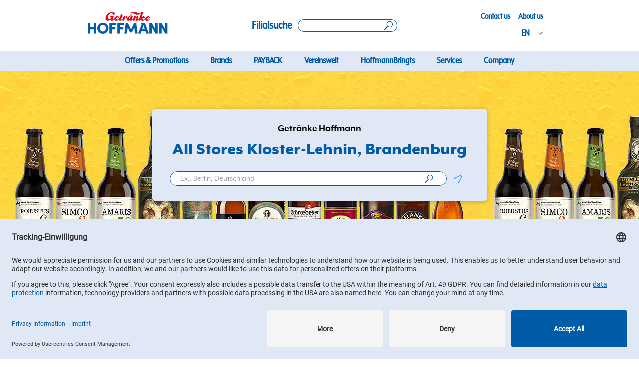

--- FILE ---
content_type: text/html; charset=utf-8
request_url: https://standorte.getraenke-hoffmann.de/en/brandenburg/kloster-lehnin
body_size: 10172
content:
<!DOCTYPE html><html lang="en"><head><link rel="stylesheet" href="/assets/static/main-aFhRZ9YT.css"/>
<link rel="stylesheet" href="/assets/static/magnifyIcon-HbRLFg3s.css"/><title>Overview of our locations in Kloster-Lehnin | Getränke Hoffmann</title>
    <meta charset="UTF-8"/>
    <meta name="viewport" content="width=device-width, initial-scale=1, maximum-scale=5"/>
    <meta name="description" content="Find and visit a Getränke Hoffmann store near you with a vast range of drinks and services for all your needs"/>
<meta property="og:title" content="Overview of our locations in Kloster-Lehnin | Getränke Hoffmann"/>
<meta property="og:description" content="Find and visit a Getränke Hoffmann store near you with a vast range of drinks and services for all your needs"/>
<meta property="og:url" content="https://standorte.getraenke-hoffmann.de/en/brandenburg/kloster-lehnin"/>
<link rel="canonical" href="https://standorte.getraenke-hoffmann.de/en/brandenburg/kloster-lehnin"/>
<link rel="shortcut icon" type="image/ico" href="/assets/static/favicon-8ZNwAFgq.ico"/>
<meta http-equiv="X-UA-Compatible" content="IE=edge"/>
<link rel="dns-prefetch" href="//www.yext-pixel.com"/>
<link rel="dns-prefetch" href="//a.cdnmktg.com"/>
<link rel="dns-prefetch" href="//a.mktgcdn.com"/>
<link rel="dns-prefetch" href="//dynl.mktgcdn.com"/>
<link rel="dns-prefetch" href="//dynm.mktgcdn.com"/>
<link rel="dns-prefetch" href="//www.google-analytics.com"/>
<meta name="format-detection" content="telephone=no"/>
<meta property="og:type" content="website"/>
<meta property="twitter:card" content="summary"/>
<link rel="preconnect" href="//privacy-proxy.usercentrics.eu"/>
<link rel="preload" href="//privacy-proxy.usercentrics.eu/latest/uc-block.bundle.js" as="script"/>
<script id="usercentrics-cmp" data-settings-id="IUhxv63XE" data-language="en" src="https://app.usercentrics.eu/browser-ui/latest/loader.js"></script>
<script src="https://privacy-proxy.usercentrics.eu/latest/uc-block.bundle.js"></script>
    <script type="text/plain" data-usercentrics="Yext Analytics">
  window.yextAnalyticsEnabled=false;
  window.enableYextAnalytics=()=>{window.yextAnalyticsEnabled=true}
  window.enableYextAnalytics();
  </script>
  <script type="application/javascript" src="https://privacy-proxy.usercentrics.eu/latest/uc-block.bundle.js"></script>
    <script>
      uc.setCustomTranslations({
        en: {
          ACCEPT: "Accept",
          DEFAULT_DESCRIPTION: "For data privacy reasons, we need your consent to load the %TECHNOLOGY_NAME% service. Further information can be found in our information on <a href='https://www.getraenke-hoffmann.de/datenschutz' class='underline' target='_blank'>data protection</a>.",
          DEFAULT_TITLE: "We need your consent to load the %TECHNOLOGY_NAME% service!",
          MORE_INFO: ""
        },
        de: {
          ACCEPT: "Einverstanden",
          DEFAULT_DESCRIPTION: "Aus datenschutzrechtlichen Gründen benötigt %TECHNOLOGY_NAME% deine Einwilligung, um geladen zu werden. Mehr Informationen findest du in unserer <a href='https://www.getraenke-hoffmann.de/datenschutz' class='underline' target='_blank'>Datenschutzinformation</a>.",
          DEFAULT_TITLE: "Wir benötigen deine Einwilligung, um %TECHNOLOGY_NAME% zu laden!",
          MORE_INFO: ""
        }
      });
  </script>
  <meta name="google-site-verification" content="d4v68-oJXBNJtbBty7Q3DuTLs6sP8A--9x3b30QAGXQ"/>
<script>
    uc.reloadOnOptIn('S1pcEj_jZX');
    uc.reloadOnOptOut('S1pcEj_jZX');
  </script>
<script type="application/ld+json">
  {"@graph":[null,null,{"@context":"http://www.schema.org","@type":"BreadcrumbList","itemListElement":[{"@type":"ListItem","name":"Getränke Hoffmann","position":1,"item":{"@type":"Thing","@id":"../../en/index.html"}},{"@type":"ListItem","name":"Brandenburg","position":2,"item":{"@type":"Thing","@id":"../../en/brandenburg"}},{"@type":"ListItem","name":"Kloster-Lehnin","position":3,"item":{"@type":"Thing","@id":"../../"}}]}]}
  </script>
    <!-- Google Tag Manager -->
    <script>(function(w,d,s,l,i){w[l]=w[l]||[];w[l].push({'gtm.start':
    new Date().getTime(),event:'gtm.js'});var f=d.getElementsByTagName(s)[0],
    j=d.createElement(s),dl=l!='dataLayer'?'&l='+l:'';j.async=true;j.src=
    'https://www.googletagmanager.com/gtm.js?id='+i+dl;f.parentNode.insertBefore(j,f);
    })(window,document,'script','dataLayer','G-S1BG3D3M6R');</script>
    <!-- End Google Tag Manager --><script type="module">
        const componentURL = new URL("/assets/client/city._YyvnA6N.js", import.meta.url)
        const component = await import(componentURL);

        const renderURL = new URL("/assets/render/_client.XixghU88.js", import.meta.url)
        const render = await import(renderURL);

        render.render(
        {
            Page: component.default,
            pageProps: JSON.parse(decodeURIComponent("%7B%22document%22%3A%7B%22__%22%3A%7B%22entityPageSet%22%3A%7B%7D%2C%22name%22%3A%22city%22%7D%2C%22_env%22%3A%7B%7D%2C%22_schema%22%3A%7B%22%40context%22%3A%22https%3A%2F%2Fschema.org%22%2C%22%40type%22%3A%22Thing%22%2C%22name%22%3A%22Kloster-Lehnin%22%2C%22url%22%3A%22standorte.getraenke-hoffmann.de%2Fen%2Fbrandenburg%2Fkloster-lehnin%22%7D%2C%22_site%22%3A%7B%22c_aboutUs%22%3A%7B%22label%22%3A%22About%20us%22%2C%22link%22%3A%22https%3A%2F%2Fwww.getraenke-hoffmann.de%2Fueber-uns%22%2C%22linkType%22%3A%22URL%22%7D%2C%22c_acceptAll%22%3A%22Accept%20All%22%2C%22c_allBranchesText%22%3A%22All%20Branches%22%2C%22c_allStoresText%22%3A%22All%20Stores%22%2C%22c_analyticsEventsAPI%22%3A%2297cc1b6d3dace319e860b305a2b2642f%22%2C%22c_appDownload%22%3A%7B%22label%22%3A%22Jetzt%20App%20herunterladen!%22%2C%22link%22%3A%22https%3A%2F%2Fwww.getraenke-hoffmann.de%2Fapp-ghgo%22%2C%22linkType%22%3A%22OTHER%22%7D%2C%22c_appDownloadApple%22%3A%22https%3A%2F%2Fapps.apple.com%2Fde%2Fapp%2Fgh-go%2Fid6499308105%22%2C%22c_appDownloadGoogle%22%3A%22https%3A%2F%2Fplay.google.com%2Fstore%2Fapps%2Fdetails%3Fid%3Dde.getraenkehoffmann.loyaltyapp%22%2C%22c_applyText%22%3A%22Apply%22%2C%22c_branchSearch%22%3A%7B%22label%22%3A%22Filialsuche%22%2C%22link%22%3A%22https%3A%2F%2Fstandorte.getraenke-hoffmann.de%2Fsearch%22%2C%22linkType%22%3A%22URL%22%7D%2C%22c_brandPins%22%3A%5B%7B%22image%22%3A%7B%22height%22%3A295%2C%22url%22%3A%22https%3A%2F%2Fa.eu.mktgcdn.com%2Ff%2F100004548%2Fhp4jkBeaUCQVCEXgtIHA8cr99Yk_k4Q2ScaIei_NjsA.png%22%2C%22width%22%3A250%7D%2C%22name%22%3A%22Getr%C3%A4nke%20Hoffmann%22%7D%2C%7B%22image%22%3A%7B%22height%22%3A236%2C%22url%22%3A%22https%3A%2F%2Fa.eu.mktgcdn.com%2Ff%2F100004548%2FF4ff2WBRpBxGiMMD5WuTM9lB4vLfaBMpT9hKYuJ92eA.png%22%2C%22width%22%3A200%7D%2C%22name%22%3A%22Mein%20Hoffi%22%7D%2C%7B%22image%22%3A%7B%22height%22%3A295%2C%22url%22%3A%22https%3A%2F%2Fa.eu.mktgcdn.com%2Ff%2F100004548%2FyUNQa7YLxHDlNQgcd6aFImWE8R60wGEPMu-GUlm15ek.png%22%2C%22width%22%3A250%7D%2C%22name%22%3A%22Huster%22%7D%2C%7B%22image%22%3A%7B%22height%22%3A295%2C%22url%22%3A%22https%3A%2F%2Fa.eu.mktgcdn.com%2Ff%2F100004548%2FKcnSZKINcVWFviPkEOKYisS-4yIboBJWq95Nv8U35DA.png%22%2C%22width%22%3A250%7D%2C%22name%22%3A%22Trink%20%26%20Spare%22%7D%5D%2C%22c_callText%22%3A%22Call%20us%22%2C%22c_closedText%22%3A%22Closed%22%2C%22c_closesAround%22%3A%22Closes%20at%22%2C%22c_closesAt%22%3A%22Closes%20at%22%2C%22c_contactUs%22%3A%7B%22label%22%3A%22Contact%20us%22%2C%22link%22%3A%22https%3A%2F%2Fwww.getraenke-hoffmann.de%2Fkontakt%22%2C%22linkType%22%3A%22URL%22%7D%2C%22c_copiedText%22%3A%22Copied%22%2C%22c_currentRating%22%3A%22Reviews%22%2C%22c_denyText%22%3A%22Deny%22%2C%22c_deposit%22%3A%22Deposit%22%2C%22c_directoryBanner%22%3A%7B%22alternateText%22%3A%22Getr%C3%A4nke%20Hoffmann%20Image%20showing%20different%20bottles%20of%20drinks%20-%20Image%22%2C%22height%22%3A444%2C%22url%22%3A%22https%3A%2F%2Fa.eu.mktgcdn.com%2Ff%2F0%2FXhHx0QMGA3PuTaris1XBeZj_KwXlSPNhDqgXdu23HGY.jpg%22%2C%22width%22%3A960%7D%2C%22c_facebook%22%3A%22http%3A%2F%2Ffacebook.com%2Fgetraenkehoffmann%22%2C%22c_filterText%22%3A%22Filter%22%2C%22c_footerLinks%22%3A%5B%7B%22label%22%3A%22Subscribe%20to%20Newsletter%22%2C%22link%22%3A%22https%3A%2F%2Fwww.getraenke-hoffmann.de%2Fnewsletter-anmeldung%22%2C%22linkType%22%3A%22URL%22%7D%2C%7B%22label%22%3A%22Contact%20us%22%2C%22link%22%3A%22https%3A%2F%2Fwww.getraenke-hoffmann.de%2Fkontakt%22%2C%22linkType%22%3A%22URL%22%7D%2C%7B%22label%22%3A%22FAQs%22%2C%22link%22%3A%22https%3A%2F%2Fwww.getraenke-hoffmann.de%2Ffaqs%22%2C%22linkType%22%3A%22URL%22%7D%2C%7B%22label%22%3A%22Privacy%22%2C%22link%22%3A%22https%3A%2F%2Fwww.getraenke-hoffmann.de%2Fdatenschutz%22%2C%22linkType%22%3A%22URL%22%7D%2C%7B%22label%22%3A%22Compliance%22%2C%22link%22%3A%22https%3A%2F%2Fwww.getraenke-hoffmann.de%2Fcompliance%22%2C%22linkType%22%3A%22URL%22%7D%2C%7B%22label%22%3A%22Impressum%22%2C%22link%22%3A%22https%3A%2F%2Fwww.getraenke-hoffmann.de%2Fimpressum%22%2C%22linkType%22%3A%22URL%22%7D%5D%2C%22c_footerLogo%22%3A%7B%22height%22%3A37%2C%22url%22%3A%22https%3A%2F%2Fa.eu.mktgcdn.com%2Ff%2F0%2F9URPYgoYHOyc_asMOzrtFOcnssSnyx71YyoqwILGgIU.png%22%2C%22width%22%3A438%7D%2C%22c_getDirections%22%3A%22Get%20directions%22%2C%22c_googleMapAPI%22%3A%22AIzaSyCzxOiELFZfxguuw7EFYOdypHyHRrcsG_A%22%2C%22c_header%22%3A%7B%22links%22%3A%5B%7B%22label%22%3A%22Offers%20%26%20Promotions%22%2C%22link%22%3A%22https%3A%2F%2Fgetraenke-hoffmann.de%2Fangebote%22%2C%22linkType%22%3A%22URL%22%7D%2C%7B%22label%22%3A%22Brands%22%2C%22link%22%3A%22https%3A%2F%2Fgetraenke-hoffmann.de%2Fmarkenwelt%22%2C%22linkType%22%3A%22URL%22%7D%2C%7B%22label%22%3A%22PAYBACK%22%2C%22link%22%3A%22https%3A%2F%2Fwww.getraenke-hoffmann.de%2Fpayback%22%2C%22linkType%22%3A%22URL%22%7D%2C%7B%22label%22%3A%22Vereinswelt%22%2C%22link%22%3A%22https%3A%2F%2Fgetraenke-hoffmann.de%2Fvereinswelt%22%2C%22linkType%22%3A%22URL%22%7D%2C%7B%22label%22%3A%22HoffmannBringts%22%2C%22link%22%3A%22https%3A%2F%2Fgetraenke-hoffmann.de%2Fhoffmannbringts%22%2C%22linkType%22%3A%22URL%22%7D%2C%7B%22label%22%3A%22Services%22%2C%22link%22%3A%22https%3A%2F%2Fgetraenke-hoffmann.de%2Funsere-services%22%2C%22linkType%22%3A%22URL%22%7D%2C%7B%22label%22%3A%22Company%22%2C%22link%22%3A%22https%3A%2F%2Fgetraenke-hoffmann.de%2Fueber-uns%22%2C%22linkType%22%3A%22URL%22%7D%5D%2C%22logo%22%3A%7B%22height%22%3A68%2C%22url%22%3A%22https%3A%2F%2Fa.eu.mktgcdn.com%2Ff%2F0%2FY82SA7heVb_9JZtcVRgUsYC1D3Selnut1H4P7MTRc9Y.png%22%2C%22width%22%3A243%7D%2C%22logoLink%22%3A%22https%3A%2F%2Fwww.getraenke-hoffmann.de%2F%22%7D%2C%22c_howToFind%22%3A%22How%20to%20find%20us!%22%2C%22c_instagram%22%3A%22https%3A%2F%2Furlgeni.us%2Finstagram%2Fgetraenkehoffmann%22%2C%22c_isOpenFilter%22%3A%22Ge%C3%B6ffnet%22%2C%22c_locationFound%22%3A%22location%20found%22%2C%22c_locationNear%22%3A%22location%20near%22%2C%22c_locationsFound%22%3A%22locations%20found%22%2C%22c_locationsNear%22%3A%22locations%20near%22%2C%22c_moreText%22%3A%22More%20Text%22%2C%22c_nearbyLocationsText%22%3A%22Nearby%20Locations%22%2C%22c_nearbyLocationsTitle%22%3A%22Nearby%20Locations%22%2C%22c_nearbySectionAPIKey%22%3A%228da831334becf792119c5c96fd070a92%22%2C%22c_noLocationsFoundMessage1%22%3A%22No%20Locations%20Found%22%2C%22c_noLocationsFoundMessage2%22%3A%22%2C%20die%20den%20ausgew%C3%A4hlten%20Filtern%20entsprechen.%20Bitte%20%C3%A4ndere%20deine%20Sucheinstellungen%20und%20versuche%20es%20erneut%20oder%22%2C%22c_nowOpenedText%22%3A%22Open%20Now%22%2C%22c_offersAsABrochure%22%3A%22Offers%20as%20a%20brochure%22%2C%22c_open%22%3A%22Open%22%2C%22c_openNow%22%3A%22Open%20Now%22%2C%22c_openingTimes%22%3A%22Opening%20times%22%2C%22c_opensAtText%22%3A%22Opens%20at%22%2C%22c_outOf%22%3A%22out%20of%22%2C%22c_poweredBy%22%3A%22Powered%20by%22%2C%22c_resetAllText%22%3A%22Reset%20All%22%2C%22c_reviewsText%22%3A%22Reviews%22%2C%22c_saveSetting%22%3A%22Save%20Setting%22%2C%22c_searchAllText%22%3A%22Search%20All%22%2C%22c_searchBy%22%3A%22Search%20by%20city%2C%20state%20or%20zip%20code%22%2C%22c_searchExperienceAPIKey%22%3A%22cc9ed21d727f858f29c345647a5b171a%22%2C%22c_searchOurDirectory%22%3A%22browse%20our%20directory%22%2C%22c_searchPlaceholder%22%3A%22Ex.%3A%20Berlin%2C%20Deutschland%22%2C%22c_servicesInStore%22%3A%22Services%20In%20Store%22%2C%22c_servicesInStore2%22%3A%22W%C3%A4hle%20deine%20Marke%22%2C%22c_servicesText%22%3A%22Services%22%2C%22c_untilText%22%3A%22Until%22%2C%22c_useOurLocatorText%22%3A%22Use%20our%20locator%20to%20find%20a%20location%20near%20you%20or%22%2C%22c_usercentricsId%22%3A%22IUhxv63XE%22%2C%22c_validFromText%22%3A%22Valid%20From%22%2C%22c_youtube%22%3A%22https%3A%2F%2Fwww.youtube.com%2Fc%2Fgetr%C3%A4nkehoffmann%22%2C%22id%22%3A%22site-entity%22%2C%22meta%22%3A%7B%22entityType%22%3A%7B%22id%22%3A%22ce_site%22%2C%22uid%22%3A32875%7D%2C%22locale%22%3A%22en%22%7D%2C%22name%22%3A%22Getr%C3%A4nke%20Hoffmann%22%2C%22uid%22%3A102827801%7D%2C%22_yext%22%3A%7B%22contentDeliveryAPIDomain%22%3A%22https%3A%2F%2Fcdn.eu.yextapis.com%22%2C%22managementAPIDomain%22%3A%22https%3A%2F%2Fapi.eu.yextapis.com%22%2C%22platformDomain%22%3A%22https%3A%2F%2Fapp.eu.yext.com%22%7D%2C%22businessId%22%3A100004548%2C%22dm_directoryChildren%22%3A%5B%7B%22address%22%3A%7B%22city%22%3A%22Kloster-Lehnin%22%2C%22countryCode%22%3A%22DE%22%2C%22line1%22%3A%22Am%20Bahnhof%202%22%2C%22postalCode%22%3A%2214797%22%2C%22region%22%3A%22Brandenburg%22%7D%2C%22hours%22%3A%7B%22friday%22%3A%7B%22openIntervals%22%3A%5B%7B%22end%22%3A%2220%3A00%22%2C%22start%22%3A%2209%3A00%22%7D%5D%7D%2C%22monday%22%3A%7B%22openIntervals%22%3A%5B%7B%22end%22%3A%2220%3A00%22%2C%22start%22%3A%2209%3A00%22%7D%5D%7D%2C%22saturday%22%3A%7B%22openIntervals%22%3A%5B%7B%22end%22%3A%2216%3A00%22%2C%22start%22%3A%2208%3A00%22%7D%5D%7D%2C%22sunday%22%3A%7B%22isClosed%22%3Atrue%7D%2C%22thursday%22%3A%7B%22openIntervals%22%3A%5B%7B%22end%22%3A%2220%3A00%22%2C%22start%22%3A%2209%3A00%22%7D%5D%7D%2C%22tuesday%22%3A%7B%22openIntervals%22%3A%5B%7B%22end%22%3A%2220%3A00%22%2C%22start%22%3A%2209%3A00%22%7D%5D%7D%2C%22wednesday%22%3A%7B%22openIntervals%22%3A%5B%7B%22end%22%3A%2220%3A00%22%2C%22start%22%3A%2209%3A00%22%7D%5D%7D%7D%2C%22name%22%3A%22Getr%C3%A4nke%20Hoffmann%22%2C%22slug%22%3A%22en%2Fbrandenburg%2Fkloster-lehnin%2Fam-bahnhof-2%22%2C%22timezone%22%3A%22Europe%2FBerlin%22%7D%5D%2C%22dm_directoryParents%22%3A%5B%7B%22name%22%3A%22Getr%C3%A4nke%20Hoffmann%22%2C%22slug%22%3A%22en%2Findex.html%22%7D%2C%7B%22name%22%3A%22Brandenburg%22%2C%22slug%22%3A%22en%2Fbrandenburg%22%7D%2C%7B%22name%22%3A%22Kloster-Lehnin%22%2C%22slug%22%3A%22%22%7D%5D%2C%22id%22%3A%22hoffmann-directory_brandenburg_kloster_lehnin%22%2C%22locale%22%3A%22en%22%2C%22meta%22%3A%7B%22entityType%22%3A%7B%22id%22%3A%22ce_city%22%2C%22uid%22%3A32874%7D%2C%22locale%22%3A%22en%22%7D%2C%22name%22%3A%22Kloster-Lehnin%22%2C%22siteDomain%22%3A%22standorte.getraenke-hoffmann.de%22%2C%22siteId%22%3A493%2C%22siteInternalHostName%22%3A%22standorte.getraenke-hoffmann.de%22%2C%22slug%22%3A%22en%2Fbrandenburg%2Fkloster-lehnin%22%2C%22uid%22%3A102827480%2C%22translationStrings%22%3A%7B%22openNow%22%3A%22Open%20Now%22%2C%22closesAt%22%3A%22Closes%20at%22%2C%22opensAt%22%3A%22Opens%20at%22%2C%22closed%22%3A%22Closed%22%2C%22c_allStoresText%22%3A%22All%20Stores%22%2C%22searchPlaceholder%22%3A%22Ex.%3A%20Berlin%2C%20Deutschland%22%7D%7D%2C%22__meta%22%3A%7B%22mode%22%3A%22production%22%7D%2C%22path%22%3A%22en%2Fbrandenburg%2Fkloster-lehnin%22%2C%22relativePrefixToRoot%22%3A%22..%2F..%2F%22%7D")),
        }
        );
    </script><script>var IS_PRODUCTION = true;var PRODUCTION_DOMAINS = JSON.parse("{\"primary\":\"standorte.getraenke-hoffmann.de\",\"aliases\":[]}");</script></head>
    <body>
      <div id="reactele"><header class="Header relative pb-[58px] md:pb-[138px]"><div id="header-fixed" class="fixed z-20 w-full bg-[#f7f8fb] md:bg-white"><div class="flex w-full lg:w-lg xl:w-xl px-2 py-2 md:px-4 md:py-[6px] m-auto flex-row justify-between items-center"><a class="Link flex Header-logoLink" href="https://www.getraenke-hoffmann.de/"><div class="flex w-[90px] md:w-[160px] xl:w-[220px] pb-0 md:pb-[10px]"><img style="object-fit:cover;object-position:center;width:100%;aspect-ratio:243 / 68" src="https://dyn.eu.mktgcdn.com/f/0/Y82SA7heVb_9JZtcVRgUsYC1D3Selnut1H4P7MTRc9Y.png/width=500,height=500" class="!object-contain !object-left" srcset="https://dyn.eu.mktgcdn.com/f/0/Y82SA7heVb_9JZtcVRgUsYC1D3Selnut1H4P7MTRc9Y.png/width=100,height=28 100w, https://dyn.eu.mktgcdn.com/f/0/Y82SA7heVb_9JZtcVRgUsYC1D3Selnut1H4P7MTRc9Y.png/width=320,height=90 320w, https://dyn.eu.mktgcdn.com/f/0/Y82SA7heVb_9JZtcVRgUsYC1D3Selnut1H4P7MTRc9Y.png/width=640,height=179 640w, https://dyn.eu.mktgcdn.com/f/0/Y82SA7heVb_9JZtcVRgUsYC1D3Selnut1H4P7MTRc9Y.png/width=960,height=269 960w, https://dyn.eu.mktgcdn.com/f/0/Y82SA7heVb_9JZtcVRgUsYC1D3Selnut1H4P7MTRc9Y.png/width=1280,height=358 1280w, https://dyn.eu.mktgcdn.com/f/0/Y82SA7heVb_9JZtcVRgUsYC1D3Selnut1H4P7MTRc9Y.png/width=1920,height=537 1920w" sizes="(max-width: 640px) 100px, (max-width: 768px) 320px, (max-width: 1024px) 640px, (max-width: 1280px) 960px, (max-width: 1536px) 1280px, 1920px" loading="lazy" alt=""/></div></a><div class="flex flex-row h-auto lg:h-[90px] items-center mr-0 xl:mr-24"><span class="flex mr-0 md:mr-[12px] font-bold text-brand-primary font-secondary text-[25px] w-[18px] md:w-auto"><span class="hidden md:flex">Filialsuche</span><img src="data:image/svg+xml,%3csvg%20xmlns:xlink=&#39;http://www.w3.org/1999/xlink&#39;%20xmlns=&#39;http://www.w3.org/2000/svg&#39;%20class=&#39;svg%20svg--leading%20svg--location-blue&#39;%20width=&#39;171.11&#39;%20height=&#39;255.17&#39;%20%3e%3cdefs%3e%3csymbol%20id=&#39;svg--location-blue&#39;%20viewBox=&#39;0%200%20171.11%20255.17&#39;%3e%3cstyle%3e%20.location_cl{fill:%23005ca9;stroke:%23005ca9;stroke-linecap:round;stroke-linejoin:round;stroke-width:7px;}%20%3c/style%3e%3cg%3e%3cpath%20class=&#39;location_cl&#39;%20d=&#39;M156.42,126.95h0l-70.86,124.72L14.69,126.95c-7.11-12.15-11.19-26.3-11.19-41.4C3.5,40.24,40.24,3.5,85.56,3.5s82.06,36.74,82.06,82.06c0,15.1-4.08,29.24-11.19,41.4ZM85.56,22.38c-32.89,0-59.55,26.66-59.55,59.55s26.66,59.55,59.55,59.55,59.55-26.66,59.55-59.55-26.66-59.55-59.55-59.55Z&#39;%20stroke=&#39;%23005CA9&#39;%20fill=&#39;%23005CA9&#39;%20stroke-width=&#39;7px&#39;%3e%3c/path%3e%3c/g%3e%3c/symbol%3e%3c/defs%3e%3cuse%20xlink:href=&#39;%23svg--location-blue&#39;%3e%3c/use%3e%3c/svg%3e" class="flex md:hidden h-[18px]" alt="search location pin"/></span><a href="https://standorte.getraenke-hoffmann.de/search" aria-label="Search location" class="flex"><div class="flex w-[120px] md:w-[180px] lg:w-[200px] h-[22px] md:h-[25px] border border-brand-primary rounded-3xl justify-end"><img src="data:image/svg+xml,%3csvg%20xmlns=&#39;http://www.w3.org/2000/svg&#39;%20xmlns:xlink=&#39;http://www.w3.org/1999/xlink&#39;%20version=&#39;1.1&#39;%20x=&#39;0px&#39;%20y=&#39;0px&#39;%20viewBox=&#39;0%200%20227.7%20235.54&#39;%20style=&#39;enable-background:new%200%200%2070.6%2071.3;&#39;%20xml:space=&#39;preserve&#39;%3e%3cg%3e%3cpath%20d=&#39;M63.16,146.85c2.77-2.93,7.22-3.34,10.45-1.19,2.72-2.88,5.44-5.75,8.16-8.63-12.47-14.52-20.01-33.41-20.01-54.06C61.76,37.17,98.89,0,144.73,0s82.97,37.17,82.97,82.97-37.13,83-82.97,83c-18.88,0-36.29-6.31-50.23-16.94-2.7,2.86-5.4,5.71-8.1,8.57,2.82,3.12,2.82,7.98-.09,11.1-18.41,19.48-40.44,42.42-58.85,61.87-6,6.36-16.14,6.65-22.5,.65-6.36-6-6.65-16.14-.61-22.5,18.37-19.45,40.41-42.42,58.81-61.87Zm149.72-63.88c0-37.64-30.52-68.16-68.16-68.16s-68.16,30.52-68.16,68.16,30.52,68.19,68.16,68.19,68.16-30.52,68.16-68.19Z&#39;%20fill=&#39;%23005ca9&#39;%20fill-rule=&#39;evenodd&#39;/%3e%3c/g%3e%3c/svg%3e" class="flex w-[17px] mr-2" alt="search icon"/></div></a></div><div class="flex flex-row md:flex-col"><div class="flex flex-col items-end"><ul class="flex flex-row text-[18px]"><li class="hover:bg-brand-gray-200 items-center hidden md:flex mr-4"><a class="Link font-secondary font-bold text-brand-primary my-[.3125rem]" href="https://www.getraenke-hoffmann.de/kontakt">Contact us</a></li><li class="hover:bg-brand-gray-200 items-center hidden md:flex mr-4"><a class="Link font-secondary font-bold text-brand-primary my-[.3125rem]" href="https://www.getraenke-hoffmann.de/ueber-uns">About us</a></li></ul><div class="hover:bg-brand-gray-200 items-center hidden md:flex mr-3"><button id="popup-language" class="hover:bg-brand-gray-200 items-center font-secondary font-bold text-brand-primary after:content-arrowGray after:h-5 after:w-5 after:inline-block after:ml-[.375rem] after:relative after:transition-rotate after:duration-300 ml-[.3125rem] hidden md:flex after:rotate-90"><span class="uppercase m-[.3125rem] text-xl">en</span></button></div></div><div class="relative flex ml-[.3125rem] mr-[.625rem] md:mr-3 md:ml-0 pb-[.3125rem]"><button id="popup-language" class="hover:bg-brand-gray-200 items-center font-secondary font-bold text-brand-primary after:content-arrowGray after:h-5 after:w-5 after:inline-block after:ml-[.375rem] after:relative after:transition-rotate after:duration-300 flex md:hidden after:rotate-90"><span class="uppercase m-[.3125rem]">en</span></button><ul class="hidden bg-brand-gray-300 p-2 pb-0 top-[1.875rem] md:top-[0] right-0 z[3] absolute text-xl z-[2]"><li class="block pl-6 py-2 relative uppercase border-b-[.0625rem] border-brand-primary"><a href="../../brandenburg/kloster-lehnin" class="">DE</a></li><li class="block pl-6 py-2 relative uppercase"><a href="../../en/en/brandenburg/kloster-lehnin" class="before:block before:absolute before:w-[.6875rem] before:h-[.3125rem] before:left-2 before:top-[45%] before:border-b-[0.09375rem] before:border-l-[0.09375rem] before:border-brand-primary before:rotate-[-55deg] pointer-events-none">EN</a></li></ul></div><div class="flex justify-between items-center"><button class="md:hidden w-[1.5625rem] h-6 cursor-pointer"><div class="w-full h-[.1875rem] bg-brand-primary mb-xb transform origin-center rounded-[6.1875rem]"></div><div class="w-full h-[.1875rem] bg-brand-primary mb-xb transform origin-center rounded-[6.1875rem]"></div><div class="w-full h-[.1875rem] bg-brand-primary transform origin-center rounded-[6.1875rem]"></div><span class="sr-only">Toggle Header Menu</span></button></div></div></div><div class="hidden md:block w-full bg-brand-secondary"><div class="flex w-full md:w-md lg:w-lg xl:w-xl px-4 py-[.625rem] md:py-[1.5625rem] m-auto !py-[2px] flex-col"><div class="hidden md:flex items-center justify-center"><ul class="flex font-secondary font-extrabold text-brand-primary text-center text-xs items-center"><li class="flex hover:text-white hover:bg-brand-primary py-[8px] px-1 lg:px-[7px] transition-colors duration-500"><a class="Link text-[18px] lg:text-[20px] px-[8px] lg:px-[15px]" href="https://getraenke-hoffmann.de/angebote">Offers &amp; Promotions</a></li><li class="flex hover:text-white hover:bg-brand-primary py-[8px] px-1 lg:px-[7px] transition-colors duration-500"><a class="Link text-[18px] lg:text-[20px] px-[8px] lg:px-[15px]" href="https://getraenke-hoffmann.de/markenwelt">Brands</a></li><li class="flex hover:text-white hover:bg-brand-primary py-[8px] px-1 lg:px-[7px] transition-colors duration-500"><a class="Link text-[18px] lg:text-[20px] px-[8px] lg:px-[15px]" href="https://www.getraenke-hoffmann.de/payback">PAYBACK</a></li><li class="flex hover:text-white hover:bg-brand-primary py-[8px] px-1 lg:px-[7px] transition-colors duration-500"><a class="Link text-[18px] lg:text-[20px] px-[8px] lg:px-[15px]" href="https://getraenke-hoffmann.de/vereinswelt">Vereinswelt</a></li><li class="flex hover:text-white hover:bg-brand-primary py-[8px] px-1 lg:px-[7px] transition-colors duration-500"><a class="Link text-[18px] lg:text-[20px] px-[8px] lg:px-[15px]" href="https://getraenke-hoffmann.de/hoffmannbringts">HoffmannBringts</a></li><li class="flex hover:text-white hover:bg-brand-primary py-[8px] px-1 lg:px-[7px] transition-colors duration-500"><a class="Link text-[18px] lg:text-[20px] px-[8px] lg:px-[15px]" href="https://getraenke-hoffmann.de/unsere-services">Services</a></li><li class="flex hover:text-white hover:bg-brand-primary py-[8px] px-1 lg:px-[7px] transition-colors duration-500"><a class="Link text-[18px] lg:text-[20px] px-[8px] lg:px-[15px]" href="https://getraenke-hoffmann.de/ueber-uns">Company</a></li></ul></div></div></div></div><div class="overlay hidden h-[100vh] w-full bg-black/[.5] z-10"></div><div class="block md:hidden fixed z-20 top-[58px] left-0 right-0 opacity-0 transition-opacity duration-200 delay-200 h-0"><ul class="flex flex-col bg-white overflow-hidden px-[22px] py-[20px] transition-[max-height] duration-300 max-h-0"><li class="flex border-b last:border-b-0 border-brand-gray-[#e3e1ee] hover:bg-brand-primary"><a class="Link font-secondary font-bold text-brand-primary font-medium text-[22px] ml-2 block w-full hover:text-white" href="https://getraenke-hoffmann.de/angebote">Offers &amp; Promotions</a></li><li class="flex border-b last:border-b-0 border-brand-gray-[#e3e1ee] hover:bg-brand-primary"><a class="Link font-secondary font-bold text-brand-primary font-medium text-[22px] ml-2 block w-full hover:text-white" href="https://getraenke-hoffmann.de/markenwelt">Brands</a></li><li class="flex border-b last:border-b-0 border-brand-gray-[#e3e1ee] hover:bg-brand-primary"><a class="Link font-secondary font-bold text-brand-primary font-medium text-[22px] ml-2 block w-full hover:text-white" href="https://www.getraenke-hoffmann.de/payback">PAYBACK</a></li><li class="flex border-b last:border-b-0 border-brand-gray-[#e3e1ee] hover:bg-brand-primary"><a class="Link font-secondary font-bold text-brand-primary font-medium text-[22px] ml-2 block w-full hover:text-white" href="https://getraenke-hoffmann.de/vereinswelt">Vereinswelt</a></li><li class="flex border-b last:border-b-0 border-brand-gray-[#e3e1ee] hover:bg-brand-primary"><a class="Link font-secondary font-bold text-brand-primary font-medium text-[22px] ml-2 block w-full hover:text-white" href="https://getraenke-hoffmann.de/hoffmannbringts">HoffmannBringts</a></li><li class="flex border-b last:border-b-0 border-brand-gray-[#e3e1ee] hover:bg-brand-primary"><a class="Link font-secondary font-bold text-brand-primary font-medium text-[22px] ml-2 block w-full hover:text-white" href="https://getraenke-hoffmann.de/unsere-services">Services</a></li><li class="flex border-b last:border-b-0 border-brand-gray-[#e3e1ee] hover:bg-brand-primary"><a class="Link font-secondary font-bold text-brand-primary font-medium text-[22px] ml-2 block w-full hover:text-white" href="https://getraenke-hoffmann.de/ueber-uns">Company</a></li></ul></div></header><div role="main"><div class="DirectoryHero py-0 md:py-20 px-0" style="background-image:url(&#39;https://a.eu.mktgcdn.com/f/0/XhHx0QMGA3PuTaris1XBeZj_KwXlSPNhDqgXdu23HGY.jpg&#39;)"><div class="flex flex-col max-w-[41.875rem] bg-brand-secondary mx-auto py-7.5 px-4 md:px-[2.1875rem] rounded-brand-radius shadow-none md:shadow-brand-shadow"><h1 class="mb-[1.5625rem] text-center"><div class="font-bold mb-[.625rem] md:mb-[.9375rem] text-xl leading-none">Getränke Hoffmann</div><div class="font-heavy font-extrabold text-1xl md:text-2xl text-brand-primary">All Stores Kloster-Lehnin<!-- -->, Brandenburg</div></h1><div class="relative flex items-center justify-center"><div id="searchContainer" class="flex relative w-full justify-center h-[30px]"><div class="mb-2 absolute flex w-full flex-grow pr-[4.5rem] rounded-[1.375rem] border border-brand-primary bg-white h-full [&amp;&gt;div]:block [&amp;&gt;div]:w-full [&amp;&gt;div]:relative [&amp;&gt;div&gt;div]:rounded-none [&amp;&gt;div&gt;div]:py-0 [&amp;&gt;div&gt;div]:bg-brand-gray-700 [&amp;&gt;div&gt;div]:border-0 [&amp;&gt;div&gt;div]:shadow-none [&amp;&gt;div&gt;div]:mt-0 pl-[1.25rem]"><div><input class="bg-white outline-none rounded-md border-gray-300 focus:border-primary text-neutral-dark placeholder:text-neutral searchElem flex flex-grow text-lg p-0 rounded-l-[1.375rem] w-full h-full border-0 [&amp;:div]:top-[36px]" placeholder="Ex.: Berlin, Deutschland" value="" id="" autocomplete="off" aria-describedby="" aria-activedescendant=""/><div id="" class="hidden">When autocomplete results are available, use up and down arrows to review and enter to select.</div><div class="sr-only" aria-live="assertive"></div></div></div></div><a class="Link absolute right-16 flex h-4 w-4 min-w-[33px] px-[0.5rem] justify-center" href="" aria-label="search"><img src="data:image/svg+xml,%3c?xml%20version=&#39;1.0&#39;%20encoding=&#39;utf-8&#39;?%3e%3c!--%20Generator:%20Adobe%20Illustrator%2022.1.0,%20SVG%20Export%20Plug-In%20.%20SVG%20Version:%206.00%20Build%200)%20--%3e%3csvg%20version=&#39;1.1&#39;%20xmlns=&#39;http://www.w3.org/2000/svg&#39;%20xmlns:xlink=&#39;http://www.w3.org/1999/xlink&#39;%20x=&#39;0px&#39;%20y=&#39;0px&#39;%20viewBox=&#39;0%200%20227.7%20235.54&#39;%20style=&#39;enable-background:new%200%200%2070.6%2071.3;&#39;%20xml:space=&#39;preserve&#39;%3e%3cg%3e%3cpath%20d=&#39;M63.16,146.85c2.77-2.93,7.22-3.34,10.45-1.19,2.72-2.88,5.44-5.75,8.16-8.63-12.47-14.52-20.01-33.41-20.01-54.06C61.76,37.17,98.89,0,144.73,0s82.97,37.17,82.97,82.97-37.13,83-82.97,83c-18.88,0-36.29-6.31-50.23-16.94-2.7,2.86-5.4,5.71-8.1,8.57,2.82,3.12,2.82,7.98-.09,11.1-18.41,19.48-40.44,42.42-58.85,61.87-6,6.36-16.14,6.65-22.5,.65-6.36-6-6.65-16.14-.61-22.5,18.37-19.45,40.41-42.42,58.81-61.87Zm149.72-63.88c0-37.64-30.52-68.16-68.16-68.16s-68.16,30.52-68.16,68.16,30.52,68.19,68.16,68.19,68.16-30.52,68.16-68.19Z&#39;%20fill=&#39;%23005ca9&#39;%20fill-rule=&#39;evenodd&#39;/%3e%3c/g%3e%3c/svg%3e" alt="search icon" class="flex" style="-webkit-user-drag:none"/></a><a class="Link flex min-w-[2.8125rem] h-4 w-4 px-[0.5rem] justify-center" href="" role="button" aria-label="Geolocate"><svg fill="none" height="16" viewBox="0 0 16 16" width="16" xmlns="http://www.w3.org/2000/svg"><path d="m14.4347 0c-.1791 0-.3622.034375-.5435.11l-12.99279 5.99656c-1.499063.69969-.999375 2.89844.59969 2.89844h5.49718v5.4972c0 .9378.75657 1.4978 1.52313 1.4978.54062 0 1.08594-.2781 1.37531-.8981l5.99688-12.99315c.4241-1.01844-.4484-2.10875-1.4559-2.10875zm.5484 1.69-5.99532 12.9894c-.09937.2131-.2575.3212-.46968.3212-.18125 0-.52375-.104-.52375-.4981v-6.49688h-6.49625c-.35782 0-.4575-.27593-.48407-.39468-.03437-.15406-.039683-.43688.30313-.59688l12.95874-5.98156c.0534-.02219.1053-.032813.1591-.032813.1693 0 .359.114063.4722.283753.0684.10281.135.26281.0759.40656z" fill="#0f70f0"></path></svg><span class="sr-only">Geolocate.</span></a></div></div></div><div class="flex w-full md:w-md lg:w-lg xl:w-xl px-4 py-[.625rem] md:py-[1.5625rem] m-auto flex-col pt-0 md:!pt-3 !pb-0"><nav class="Breadcrumbs hidden md:flex text-xs mb-3" aria-label="Breadcrumb"><ol class="flex flex-wrap"><li class="flex py-1"><a class="Link Link--underline flex text-brand-primary" href="../../en/index.html"><span>Getränke Hoffmann</span></a><span class="flex px-[0.5rem] text-black">/</span></li><li class="flex py-1"><a class="Link Link--underline flex text-brand-primary" href="../../en/brandenburg"><span>Brandenburg</span></a><span class="flex px-[0.5rem] text-black">/</span></li><li class="flex py-1"><span class="text-black font-bold">Kloster-Lehnin</span></li></ol></nav><ul class="flex flex-wrap -mx-4 pt-8 pb-4 md:py-7.5"><li class="px-4 mb-4 md:mb-[1.875rem] w-full md:w-1/2 lg:w-1/3"><a class="Link Directorycard block bg-white p-6 border-[.125rem] border-brand-gray-500 h-full hover:shadow-brand-shadow" href="../../en/brandenburg/kloster-lehnin/am-bahnhof-2"><h3 class="font-heavy font-extrabold text-3xl leading-[1.1] text-brand-primary capitalize">Getränke Hoffmann</h3><div class="mt-2 text-xl lg:text-1xl"><div><div class="address-line"><span> Am Bahnhof 2</span></div></div></div></a></li></ul><nav class="Breadcrumbs flex md:hidden text-xs mb-3" aria-label="Breadcrumb"><ol class="flex flex-wrap"><li class="flex py-1"><a class="Link Link--underline flex text-brand-primary" href="../../en/index.html"><span>Getränke Hoffmann</span></a><span class="flex px-[0.5rem] text-black">/</span></li><li class="flex py-1"><a class="Link Link--underline flex text-brand-primary" href="../../en/brandenburg"><span>Brandenburg</span></a><span class="flex px-[0.5rem] text-black">/</span></li><li class="flex py-1"><span class="text-black font-bold">Kloster-Lehnin</span></li></ol></nav></div></div><footer class="flex justify-center bg-brand-primary"><div class="flex w-full md:w-md lg:w-lg xl:w-xl px-4 py-[.625rem] md:py-[1.5625rem] m-autoflex flex-col w-md lg:w-lg xl:w-xl !pt-[3.125rem] !pb-10 md:!py-16 justify-center"><div class="flex flex-col lg:flex-row justify-center"><div class="flex justify-center mb-10"><a class="Link flex mb-[2px] w-full h-full justify-center items-center" href="https://www.getraenke-hoffmann.de/" aria-label="Getränke Hoffmann Homepage"><img src="https://a.eu.mktgcdn.com/f/0/9URPYgoYHOyc_asMOzrtFOcnssSnyx71YyoqwILGgIU.png" alt="hoffmann logo" class=""/></a></div><div class="flex flex-row mb-[1.875rem] md:mb-10 ml-0 lg:ml-40 items-center justify-center"><a class="Link Link text-white mx-4" href="http://facebook.com/getraenkehoffmann" rel="noopener" target="_blank"><img src="data:image/svg+xml,%3csvg%20xmlns:xlink=&#39;http://www.w3.org/1999/xlink&#39;%20class=&#39;Footer-icon%20Footer-icon--facebook&#39;%20width=&#39;20&#39;%20height=&#39;21&#39;%20viewBox=&#39;0%200%2020%2021&#39;%20fill=&#39;none&#39;%20xmlns=&#39;http://www.w3.org/2000/svg&#39;%3e%3cpath%20d=&#39;M10.0001%200.465088C4.47724%200.465088%200%204.94232%200%2010.4651C0%2015.4185%203.60522%2019.5207%208.33225%2020.315V12.5514H5.91994V9.75763H8.33225V7.69759C8.33225%205.30735%209.79213%204.00481%2011.9247%204.00481C12.9461%204.00481%2013.8238%204.08092%2014.0786%204.11444V6.61288L12.5995%206.61359C11.44%206.61359%2011.2165%207.16448%2011.2165%207.97315V9.7562H13.9832L13.6223%2012.55H11.2165V20.3818C16.1642%2019.7796%2020%2015.573%2020%2010.4623C20%204.94232%2015.5228%200.465088%2010.0001%200.465088Z&#39;%20fill=&#39;%23FFFFFF&#39;%3e%3c/path%3e%3c/svg%3e" class="w-full h-full" alt="Facebook"/></a><a class="Link Link text-white mx-4" href="https://urlgeni.us/instagram/getraenkehoffmann" rel="noopener" target="_blank"><img src="data:image/svg+xml,%3csvg%20xmlns:xlink=&#39;http://www.w3.org/1999/xlink&#39;%20width=&#39;21&#39;%20height=&#39;21&#39;%20viewBox=&#39;0%200%2021%2021&#39;%20fill=&#39;none&#39;%20xmlns=&#39;http://www.w3.org/2000/svg&#39;%3e%3cpath%20d=&#39;M9.99853%207.17599C8.16233%207.17599%206.66384%208.6745%206.66384%2010.5107C6.66384%2012.347%208.16233%2013.8455%209.99853%2013.8455C11.8347%2013.8455%2013.3332%2012.347%2013.3332%2010.5107C13.3332%208.6745%2011.8347%207.17599%209.99853%207.17599ZM20.0001%2010.5107C20.0001%209.12981%2020.0126%207.76138%2019.9351%206.38295C19.8575%204.78187%2019.4923%203.36091%2018.3215%202.19012C17.1482%201.01683%2015.7298%200.654083%2014.1287%200.57653C12.7478%200.498978%2011.3794%200.511486%2010.001%200.511486C8.62013%200.511486%207.25173%200.498978%205.87332%200.57653C4.27227%200.654083%202.85134%201.01933%201.68057%202.19012C0.507297%203.36341%200.144558%204.78187%200.0670075%206.38295C-0.0105435%207.76389%200.0019648%209.13231%200.0019648%2010.5107C0.0019648%2011.8892%20-0.0105435%2013.2601%200.0670075%2014.6385C0.144558%2016.2396%200.509799%2017.6606%201.68057%2018.8314C2.85384%2020.0047%204.27227%2020.3674%205.87332%2020.445C7.25423%2020.5225%208.62263%2020.51%2010.001%2020.51C11.3819%2020.51%2012.7503%2020.5225%2014.1287%2020.445C15.7298%2020.3674%2017.1507%2020.0022%2018.3215%2018.8314C19.4948%2017.6581%2019.8575%2016.2396%2019.9351%2014.6385C20.0151%2013.2601%2020.0001%2011.8917%2020.0001%2010.5107ZM9.99853%2015.6417C7.15917%2015.6417%204.86766%2013.3502%204.86766%2010.5107C4.86766%207.67132%207.15917%205.37978%209.99853%205.37978C12.8379%205.37978%2015.1294%207.67132%2015.1294%2010.5107C15.1294%2013.3502%2012.8379%2015.6417%209.99853%2015.6417ZM15.3395%206.36794C14.6766%206.36794%2014.1413%205.83258%2014.1413%205.16963C14.1413%204.50669%2014.6766%203.97132%2015.3395%203.97132C16.0025%203.97132%2016.5378%204.50669%2016.5378%205.16963C16.538%205.32705%2016.5072%205.48297%2016.447%205.62844C16.3869%205.77391%2016.2986%205.90609%2016.1873%206.01741C16.076%206.12872%2015.9438%206.21698%2015.7983%206.27713C15.6529%206.33728%2015.497%206.36814%2015.3395%206.36794Z&#39;%20fill=&#39;%23FFFFFF&#39;%3e%3c/path%3e%3c/svg%3e" class="w-full h-full" alt="Instagram"/></a><a class="Link Link text-white mx-4" href="https://www.youtube.com/c/getränkehoffmann" rel="noopener" target="_blank"><img src="data:image/svg+xml,%3csvg%20xmlns:xlink=&#39;http://www.w3.org/1999/xlink&#39;%20width=&#39;20&#39;%20height=&#39;16&#39;%20viewBox=&#39;0%200%2020%2016&#39;%20fill=&#39;none&#39;%20xmlns=&#39;http://www.w3.org/2000/svg&#39;%3e%3cpath%20d=&#39;M19.8702%204.28769C19.8702%202.52988%2018.5772%201.11582%2016.9796%201.11582C14.8155%201.01465%2012.6085%200.975586%2010.353%200.975586H9.6499C7.3999%200.975586%205.18896%201.01465%203.0249%201.11621C1.43115%201.11621%200.138177%202.53809%200.138177%204.2959C0.0405207%205.68613%20-0.000885505%207.07676%200.00145825%208.46738C-0.00244801%209.85801%200.0418228%2011.2499%200.134271%2012.6432C0.134271%2014.401%201.42724%2015.8268%203.02099%2015.8268C5.29443%2015.9322%207.62646%2015.9791%209.99755%2015.9752C12.3726%2015.983%2014.6981%2015.9335%2016.9741%2015.8268C18.5718%2015.8268%2019.8647%2014.401%2019.8647%2012.6432C19.9585%2011.2486%2020.0015%209.85801%2019.9976%208.46348C20.0064%207.07285%2019.964%205.68092%2019.8702%204.28769ZM8.0874%2012.2994V4.62363L13.7515%208.45957L8.0874%2012.2994Z&#39;%20fill=&#39;%23FFFFFF&#39;%3e%3c/path%3e%3c/svg%3e" class="w-full h-full" alt="YouTube"/></a></div></div><div class="flex items-center justify-center"><ul class="flex flex-col lg:flex-row items-center"><li class="mb-[1.875rem] mr-0 lg:mb-0 lg:mr-6 xl:mr-[2.9375rem] font-bold last-of-type:mb-0 last-of-type:mr-0 items-center"><a class="Link Link flex text-white text-xl hover:text-brand-gray-200 whitespace-nowrap" href="https://www.getraenke-hoffmann.de/newsletter-anmeldung">Subscribe to Newsletter</a></li><li class="mb-[1.875rem] mr-0 lg:mb-0 lg:mr-6 xl:mr-[2.9375rem] font-bold last-of-type:mb-0 last-of-type:mr-0 items-center"><a class="Link Link flex text-white text-xl hover:text-brand-gray-200 whitespace-nowrap" href="https://www.getraenke-hoffmann.de/kontakt">Contact us</a></li><li class="mb-[1.875rem] mr-0 lg:mb-0 lg:mr-6 xl:mr-[2.9375rem] font-bold last-of-type:mb-0 last-of-type:mr-0 items-center"><a class="Link Link flex text-white text-xl hover:text-brand-gray-200 whitespace-nowrap" href="https://www.getraenke-hoffmann.de/faqs">FAQs</a></li><li class="mb-[1.875rem] mr-0 lg:mb-0 lg:mr-6 xl:mr-[2.9375rem] font-bold last-of-type:mb-0 last-of-type:mr-0 items-center"><a class="Link Link flex text-white text-xl hover:text-brand-gray-200 whitespace-nowrap" href="https://www.getraenke-hoffmann.de/datenschutz">Privacy</a></li><li class="mb-[1.875rem] mr-0 lg:mb-0 lg:mr-6 xl:mr-[2.9375rem] font-bold last-of-type:mb-0 last-of-type:mr-0 items-center"><a class="Link Link flex text-white text-xl hover:text-brand-gray-200 whitespace-nowrap" href="https://www.getraenke-hoffmann.de/compliance">Compliance</a></li><li class="mb-[1.875rem] mr-0 lg:mb-0 lg:mr-6 xl:mr-[2.9375rem] font-bold last-of-type:mb-0 last-of-type:mr-0 items-center"><a class="Link Link flex text-white text-xl hover:text-brand-gray-200 whitespace-nowrap" href="https://www.getraenke-hoffmann.de/impressum">Impressum</a></li></ul></div></div></footer></div>
    
  </body></html>

--- FILE ---
content_type: text/css; charset=utf-8
request_url: https://standorte.getraenke-hoffmann.de/assets/static/main-aFhRZ9YT.css
body_size: 9904
content:
.bullet{content:"\a";width:4px;height:4px;border-radius:50%;display:inline-block;background-color:#000;margin:0 .75rem;vertical-align:middle}@font-face{font-family:Mr Eaves XL;src:url(/assets/static/MrEaves-Regular-D3_h2pT1.ttf) format("truetype");font-weight:400}@font-face{font-family:Mr Eaves XL;src:url(/assets/static/MrEaves-Bold-C0Kw9sQK.ttf) format("truetype");font-weight:700}@font-face{font-family:Mr Eaves XL;src:url(/assets/static/MrEaves-Heavy-CezR6qO5.ttf) format("truetype");font-weight:800}@font-face{font-family:mreaves-regular;src:url(/assets/static/MrEavesXL-Reg-BG2Y10G-.woff2) format("woff2");font-weight:400}@font-face{font-family:Roboto;src:url(/assets/static/Roboto-mTIRXP6Y.woff2) format("woff2")}html{--yxt-hoursTable-col2-width: auto}abbr:where([title]){text-decoration:none}.HoursStatus-current{font-weight:700}.HoursTable-row{margin-bottom:4px}.HoursTable-row.is-today{font-weight:700}*,:before,:after{box-sizing:border-box;border-width:0;border-style:solid;border-color:#e5e7eb}:before,:after{--tw-content: ""}html{line-height:1.5;-webkit-text-size-adjust:100%;-moz-tab-size:4;-o-tab-size:4;tab-size:4;font-family:ui-sans-serif,system-ui,-apple-system,BlinkMacSystemFont,Segoe UI,Roboto,Helvetica Neue,Arial,Noto Sans,sans-serif,"Apple Color Emoji","Segoe UI Emoji",Segoe UI Symbol,"Noto Color Emoji";font-feature-settings:normal;font-variation-settings:normal}body{margin:0;line-height:inherit}hr{height:0;color:inherit;border-top-width:1px}abbr:where([title]){-webkit-text-decoration:underline dotted;text-decoration:underline dotted}h1,h2,h3,h4,h5,h6{font-size:inherit;font-weight:inherit}a{color:inherit;text-decoration:inherit}b,strong{font-weight:bolder}code,kbd,samp,pre{font-family:ui-monospace,SFMono-Regular,Menlo,Monaco,Consolas,Liberation Mono,Courier New,monospace;font-size:1em}small{font-size:80%}sub,sup{font-size:75%;line-height:0;position:relative;vertical-align:baseline}sub{bottom:-.25em}sup{top:-.5em}table{text-indent:0;border-color:inherit;border-collapse:collapse}button,input,optgroup,select,textarea{font-family:inherit;font-size:100%;font-weight:inherit;line-height:inherit;color:inherit;margin:0;padding:0}button,select{text-transform:none}button,[type=button],[type=reset],[type=submit]{-webkit-appearance:button;background-color:transparent;background-image:none}:-moz-focusring{outline:auto}:-moz-ui-invalid{box-shadow:none}progress{vertical-align:baseline}::-webkit-inner-spin-button,::-webkit-outer-spin-button{height:auto}[type=search]{-webkit-appearance:textfield;outline-offset:-2px}::-webkit-search-decoration{-webkit-appearance:none}::-webkit-file-upload-button{-webkit-appearance:button;font:inherit}summary{display:list-item}blockquote,dl,dd,h1,h2,h3,h4,h5,h6,hr,figure,p,pre{margin:0}fieldset{margin:0;padding:0}legend{padding:0}ol,ul,menu{list-style:none;margin:0;padding:0}textarea{resize:vertical}input::-moz-placeholder,textarea::-moz-placeholder{opacity:1;color:#9ca3af}input::placeholder,textarea::placeholder{opacity:1;color:#9ca3af}button,[role=button]{cursor:pointer}:disabled{cursor:default}img,svg,video,canvas,audio,iframe,embed,object{display:block;vertical-align:middle}img,video{max-width:100%;height:auto}[hidden]{display:none}*,:before,:after{--tw-border-spacing-x: 0;--tw-border-spacing-y: 0;--tw-translate-x: 0;--tw-translate-y: 0;--tw-rotate: 0;--tw-skew-x: 0;--tw-skew-y: 0;--tw-scale-x: 1;--tw-scale-y: 1;--tw-pan-x: ;--tw-pan-y: ;--tw-pinch-zoom: ;--tw-scroll-snap-strictness: proximity;--tw-gradient-from-position: ;--tw-gradient-via-position: ;--tw-gradient-to-position: ;--tw-ordinal: ;--tw-slashed-zero: ;--tw-numeric-figure: ;--tw-numeric-spacing: ;--tw-numeric-fraction: ;--tw-ring-inset: ;--tw-ring-offset-width: 0px;--tw-ring-offset-color: #fff;--tw-ring-color: rgb(59 130 246 / .5);--tw-ring-offset-shadow: 0 0 #0000;--tw-ring-shadow: 0 0 #0000;--tw-shadow: 0 0 #0000;--tw-shadow-colored: 0 0 #0000;--tw-blur: ;--tw-brightness: ;--tw-contrast: ;--tw-grayscale: ;--tw-hue-rotate: ;--tw-invert: ;--tw-saturate: ;--tw-sepia: ;--tw-drop-shadow: ;--tw-backdrop-blur: ;--tw-backdrop-brightness: ;--tw-backdrop-contrast: ;--tw-backdrop-grayscale: ;--tw-backdrop-hue-rotate: ;--tw-backdrop-invert: ;--tw-backdrop-opacity: ;--tw-backdrop-saturate: ;--tw-backdrop-sepia: }::backdrop{--tw-border-spacing-x: 0;--tw-border-spacing-y: 0;--tw-translate-x: 0;--tw-translate-y: 0;--tw-rotate: 0;--tw-skew-x: 0;--tw-skew-y: 0;--tw-scale-x: 1;--tw-scale-y: 1;--tw-pan-x: ;--tw-pan-y: ;--tw-pinch-zoom: ;--tw-scroll-snap-strictness: proximity;--tw-gradient-from-position: ;--tw-gradient-via-position: ;--tw-gradient-to-position: ;--tw-ordinal: ;--tw-slashed-zero: ;--tw-numeric-figure: ;--tw-numeric-spacing: ;--tw-numeric-fraction: ;--tw-ring-inset: ;--tw-ring-offset-width: 0px;--tw-ring-offset-color: #fff;--tw-ring-color: rgb(59 130 246 / .5);--tw-ring-offset-shadow: 0 0 #0000;--tw-ring-shadow: 0 0 #0000;--tw-shadow: 0 0 #0000;--tw-shadow-colored: 0 0 #0000;--tw-blur: ;--tw-brightness: ;--tw-contrast: ;--tw-grayscale: ;--tw-hue-rotate: ;--tw-invert: ;--tw-saturate: ;--tw-sepia: ;--tw-drop-shadow: ;--tw-backdrop-blur: ;--tw-backdrop-brightness: ;--tw-backdrop-contrast: ;--tw-backdrop-grayscale: ;--tw-backdrop-hue-rotate: ;--tw-backdrop-invert: ;--tw-backdrop-opacity: ;--tw-backdrop-saturate: ;--tw-backdrop-sepia: }.container{width:100%;margin-right:auto;margin-left:auto;padding-right:1rem;padding-left:1rem}@media (min-width: 640px){.container{max-width:640px;padding-right:2rem;padding-left:2rem}}@media (min-width: 768px){.container{max-width:768px}}@media (min-width: 991px){.container{max-width:991px;padding-right:4rem;padding-left:4rem}}@media (min-width: 1300px){.container{max-width:1300px;padding-right:5rem;padding-left:5rem}}@media (min-width: 1536px){.container{max-width:1536px}}.Button{display:flex;justify-content:center;align-items:center;padding:.5rem 1.5rem;font-weight:700;border-radius:50px}.Heading{font-family:Mr Eaves XL,Arial,Helvetica,sans-serif,system;font-weight:700}.Button--primary{background-color:#005ca9;color:#fff;border:none}.Button--secondary{background-color:#fff;color:#e1e8f5;border:2px solid #005ca9}.Button--secondary:hover{background-color:#e1e8f5;color:#fff;border:2px solid #005ca9}.Link--primary{color:#005ca9}.Link--primary:hover{color:#e1e8f5}.Link--underline{text-decoration:underline}.Link--underline:hover,.Link--underlineInverse{text-decoration:none}.Link--underlineInverse:hover{text-decoration:underline}.Heading--sub{font-size:1.25rem;line-height:1.4}@media (min-width: 640px){.Heading--sub{font-size:1.5rem;line-height:1.25}}.Heading--head{font-size:1.5rem;line-height:1.33}@media (min-width: 640px){.Heading--head{font-size:2.125rem;line-height:1.18}}.sr-only{position:absolute;width:1px;height:1px;padding:0;margin:-1px;overflow:hidden;clip:rect(0,0,0,0);white-space:nowrap;border-width:0}.pointer-events-none{pointer-events:none}.visible{visibility:visible}.invisible{visibility:hidden}.collapse{visibility:collapse}.static{position:static}.fixed{position:fixed}.absolute{position:absolute}.relative{position:relative}.sticky{position:sticky}.inset-0{top:0;right:0;bottom:0;left:0}.-right-5{right:-1.25rem}.-top-0{top:-0px}.-top-0\.5{top:-.125rem}.-top-5{top:-1.25rem}.-top-6{top:-1.5rem}.-top-\[120\%\]{top:-120%}.-top-\[260\%\]{top:-260%}.bottom-3{bottom:.75rem}.bottom-5{bottom:1.25rem}.bottom-7{bottom:1.75rem}.left-0{left:0}.left-1\/2{left:50%}.left-2{left:.5rem}.left-8{left:2rem}.left-\[-2\%\]{left:-2%}.right-0{right:0}.right-16{right:4rem}.right-20{right:5rem}.right-4{right:1rem}.right-8{right:2rem}.right-\[-2\%\]{right:-2%}.top-0{top:0}.top-1\/2{top:50%}.top-2{top:.5rem}.top-4{top:1rem}.top-8{top:2rem}.top-\[1\.875rem\]{top:1.875rem}.top-\[50\%\]{top:50%}.top-\[58px\]{top:58px}.z-0{z-index:0}.z-10{z-index:10}.z-20{z-index:20}.z-50{z-index:50}.z-\[1\]{z-index:1}.z-\[2\]{z-index:2}.m-0{margin:0}.m-1{margin:.25rem}.m-1\.5{margin:.375rem}.m-2{margin:.5rem}.m-4{margin:1rem}.m-\[\.3125rem\]{margin:.3125rem}.m-auto{margin:auto}.-mx-1{margin-left:-.25rem;margin-right:-.25rem}.-mx-1\.5{margin-left:-.375rem;margin-right:-.375rem}.-mx-4{margin-left:-1rem;margin-right:-1rem}.-my-\[\.625rem\]{margin-top:-.625rem;margin-bottom:-.625rem}.mx-0{margin-left:0;margin-right:0}.mx-1{margin-left:.25rem;margin-right:.25rem}.mx-1\.5{margin-left:.375rem;margin-right:.375rem}.mx-2{margin-left:.5rem;margin-right:.5rem}.mx-2\.5{margin-left:.625rem;margin-right:.625rem}.mx-3{margin-left:.75rem;margin-right:.75rem}.mx-3\.5{margin-left:.875rem;margin-right:.875rem}.mx-4{margin-left:1rem;margin-right:1rem}.mx-5{margin-left:1.25rem;margin-right:1.25rem}.mx-8{margin-left:2rem;margin-right:2rem}.mx-\[-\.375rem\]{margin-left:-.375rem;margin-right:-.375rem}.mx-\[\.375rem\]{margin-left:.375rem;margin-right:.375rem}.mx-auto{margin-left:auto;margin-right:auto}.my-0{margin-top:0;margin-bottom:0}.my-1{margin-top:.25rem;margin-bottom:.25rem}.my-2{margin-top:.5rem;margin-bottom:.5rem}.my-4{margin-top:1rem;margin-bottom:1rem}.my-\[-\.625rem\]{margin-top:-.625rem;margin-bottom:-.625rem}.my-\[\.3125rem\]{margin-top:.3125rem;margin-bottom:.3125rem}.-mb-3{margin-bottom:-.75rem}.-ml-1{margin-left:-.25rem}.-mr-4{margin-right:-1rem}.-mt-3{margin-top:-.75rem}.-mt-\[2px\]{margin-top:-2px}.mb-1{margin-bottom:.25rem}.mb-10{margin-bottom:2.5rem}.mb-2{margin-bottom:.5rem}.mb-3{margin-bottom:.75rem}.mb-4{margin-bottom:1rem}.mb-5{margin-bottom:1.25rem}.mb-6{margin-bottom:1.5rem}.mb-8{margin-bottom:2rem}.mb-\[-0\.5rem\]{margin-bottom:-.5rem}.mb-\[\.625rem\]{margin-bottom:.625rem}.mb-\[\.9375rem\]{margin-bottom:.9375rem}.mb-\[0\.325rem\]{margin-bottom:.325rem}.mb-\[1\.375rem\]{margin-bottom:1.375rem}.mb-\[1\.5625rem\]{margin-bottom:1.5625rem}.mb-\[1\.875rem\]{margin-bottom:1.875rem}.mb-\[2px\]{margin-bottom:2px}.mb-xb{margin-bottom:.3125rem}.ml-0{margin-left:0}.ml-1{margin-left:.25rem}.ml-12{margin-left:3rem}.ml-2{margin-left:.5rem}.ml-3{margin-left:.75rem}.ml-4{margin-left:1rem}.ml-5{margin-left:1.25rem}.ml-7{margin-left:1.75rem}.ml-8{margin-left:2rem}.ml-\[\.3125rem\]{margin-left:.3125rem}.ml-\[1ch\]{margin-left:1ch}.ml-auto{margin-left:auto}.mr-0{margin-right:0}.mr-0\.5{margin-right:.125rem}.mr-1{margin-right:.25rem}.mr-2{margin-right:.5rem}.mr-2\.5{margin-right:.625rem}.mr-3{margin-right:.75rem}.mr-3\.5{margin-right:.875rem}.mr-4{margin-right:1rem}.mr-\[\.625rem\]{margin-right:.625rem}.mt-0{margin-top:0}.mt-1{margin-top:.25rem}.mt-2{margin-top:.5rem}.mt-4{margin-top:1rem}.mt-5{margin-top:1.25rem}.mt-6{margin-top:1.5rem}.mt-8{margin-top:2rem}.mt-\[\.3125rem\]{margin-top:.3125rem}.mt-\[\.4375rem\]{margin-top:.4375rem}.mt-\[1\.5625rem\]{margin-top:1.5625rem}.mt-auto{margin-top:auto}.block{display:block}.flex{display:flex}.inline-flex{display:inline-flex}.table{display:table}.grid{display:grid}.hidden{display:none}.h-0{height:0px}.h-10{height:2.5rem}.h-11{height:2.75rem}.h-12{height:3rem}.h-2{height:.5rem}.h-3{height:.75rem}.h-3\.5{height:.875rem}.h-4{height:1rem}.h-5{height:1.25rem}.h-6{height:1.5rem}.h-7{height:1.75rem}.h-8{height:2rem}.h-9{height:2.25rem}.h-\[\.1875rem\]{height:.1875rem}.h-\[\.625rem\]{height:.625rem}.h-\[\.8125rem\]{height:.8125rem}.h-\[\.9375rem\]{height:.9375rem}.h-\[100vh\]{height:100vh}.h-\[13px\]{height:13px}.h-\[14\.75rem\]{height:14.75rem}.h-\[17\.5rem\]{height:17.5rem}.h-\[187px\]{height:187px}.h-\[18px\]{height:18px}.h-\[2\.75rem\]{height:2.75rem}.h-\[22px\]{height:22px}.h-\[30px\]{height:30px}.h-\[375px\]{height:375px}.h-\[67px\]{height:67px}.h-auto{height:auto}.h-full{height:100%}.h-px{height:1px}.h-screen{height:100vh}.max-h-0{max-height:0px}.max-h-\[500px\]{max-height:500px}.max-h-full{max-height:100%}.min-h-\[25rem\]{min-height:25rem}.w-1\/2{width:50%}.w-10{width:2.5rem}.w-2{width:.5rem}.w-2\.5{width:.625rem}.w-20{width:5rem}.w-3{width:.75rem}.w-3\.5{width:.875rem}.w-4{width:1rem}.w-5{width:1.25rem}.w-6{width:1.5rem}.w-7{width:1.75rem}.w-8{width:2rem}.w-\[\.625rem\]{width:.625rem}.w-\[\.9375rem\]{width:.9375rem}.w-\[1\.5625rem\]{width:1.5625rem}.w-\[120px\]{width:120px}.w-\[15px\]{width:15px}.w-\[17px\]{width:17px}.w-\[18px\]{width:18px}.w-\[2\.75rem\]{width:2.75rem}.w-\[31px\]{width:31px}.w-\[361px\]{width:361px}.w-\[5\.5rem\]{width:5.5rem}.w-\[51px\]{width:51px}.w-\[90\%\]{width:90%}.w-\[90px\]{width:90px}.w-\[95px\]{width:95px}.w-full{width:100%}.w-md{width:46rem}.w-screen{width:100vw}.min-w-\[2\.8125rem\]{min-width:2.8125rem}.min-w-\[33px\]{min-width:33px}.max-w-4xl{max-width:56rem}.max-w-\[41\.875rem\]{max-width:41.875rem}.max-w-full{max-width:100%}.flex-1{flex:1 1 0%}.flex-shrink-0,.shrink-0{flex-shrink:0}.flex-grow{flex-grow:1}.origin-\[50\%_50\%\]{transform-origin:50% 50%}.origin-center{transform-origin:center}.-translate-x-1\/2,.-translate-x-2\/4{--tw-translate-x: -50%;transform:translate(var(--tw-translate-x),var(--tw-translate-y)) rotate(var(--tw-rotate)) skew(var(--tw-skew-x)) skewY(var(--tw-skew-y)) scaleX(var(--tw-scale-x)) scaleY(var(--tw-scale-y))}.-translate-y-1\/2,.-translate-y-2\/4{--tw-translate-y: -50%;transform:translate(var(--tw-translate-x),var(--tw-translate-y)) rotate(var(--tw-rotate)) skew(var(--tw-skew-x)) skewY(var(--tw-skew-y)) scaleX(var(--tw-scale-x)) scaleY(var(--tw-scale-y))}.\!rotate-90{--tw-rotate: 90deg !important;transform:translate(var(--tw-translate-x),var(--tw-translate-y)) rotate(var(--tw-rotate)) skew(var(--tw-skew-x)) skewY(var(--tw-skew-y)) scaleX(var(--tw-scale-x)) scaleY(var(--tw-scale-y))!important}.-rotate-90{--tw-rotate: -90deg;transform:translate(var(--tw-translate-x),var(--tw-translate-y)) rotate(var(--tw-rotate)) skew(var(--tw-skew-x)) skewY(var(--tw-skew-y)) scaleX(var(--tw-scale-x)) scaleY(var(--tw-scale-y))}.rotate-0{--tw-rotate: 0deg;transform:translate(var(--tw-translate-x),var(--tw-translate-y)) rotate(var(--tw-rotate)) skew(var(--tw-skew-x)) skewY(var(--tw-skew-y)) scaleX(var(--tw-scale-x)) scaleY(var(--tw-scale-y))}.rotate-180{--tw-rotate: 180deg;transform:translate(var(--tw-translate-x),var(--tw-translate-y)) rotate(var(--tw-rotate)) skew(var(--tw-skew-x)) skewY(var(--tw-skew-y)) scaleX(var(--tw-scale-x)) scaleY(var(--tw-scale-y))}.rotate-270{--tw-rotate: 270deg;transform:translate(var(--tw-translate-x),var(--tw-translate-y)) rotate(var(--tw-rotate)) skew(var(--tw-skew-x)) skewY(var(--tw-skew-y)) scaleX(var(--tw-scale-x)) scaleY(var(--tw-scale-y))}.rotate-90{--tw-rotate: 90deg;transform:translate(var(--tw-translate-x),var(--tw-translate-y)) rotate(var(--tw-rotate)) skew(var(--tw-skew-x)) skewY(var(--tw-skew-y)) scaleX(var(--tw-scale-x)) scaleY(var(--tw-scale-y))}.transform{transform:translate(var(--tw-translate-x),var(--tw-translate-y)) rotate(var(--tw-rotate)) skew(var(--tw-skew-x)) skewY(var(--tw-skew-y)) scaleX(var(--tw-scale-x)) scaleY(var(--tw-scale-y))}.animate-\[dash_1\.4s_ease-in-out_infinite\]{animation:dash 1.4s ease-in-out infinite}.animate-\[rotate_1\.4s_linear_infinite\]{animation:rotate 1.4s linear infinite}@keyframes appear{0%{opacity:0;width:0;transform:translate(.625rem)}to{opacity:1;width:100%;transform:translate(0)}}.animate-appear{animation:appear .5s forwards}@keyframes disappear{50%{opacity:1;width:100%;transform:translate(0)}to{opacity:0;width:0;transform:translate(.625rem)}}.animate-disappear{animation:disappear .5s forwards}@keyframes downRotate{50%{transform:translateY(.4875rem)}to{transform:translateY(.4875rem) rotate(45deg)}}.animate-downRotate{animation:downRotate .5s forwards}@keyframes reverseDownRotate{0%{transform:translateY(.4375rem) rotate(45deg)}50%{transform:translateY(.4375rem)}to{transform:translateY(0) rotate(0)}}.animate-reverseDownRotate{animation:reverseDownRotate .5s forwards}@keyframes reverseUpRotate{0%{transform:translateY(-.4375rem) rotate(-45deg)}50%{transform:translateY(-.4375rem)}to{transform:translateY(0) rotate(0)}}.animate-reverseUpRotate{animation:reverseUpRotate .5s forwards}@keyframes spin{to{transform:rotate(360deg)}}.animate-spin{animation:spin 1s linear infinite}@keyframes upRotate{50%{transform:translateY(-.4875rem)}to{transform:translateY(-.4875rem) rotate(-45deg)}}.animate-upRotate{animation:upRotate .5s forwards}.cursor-grab{cursor:grab}.cursor-not-allowed{cursor:not-allowed}.cursor-pointer{cursor:pointer}.select-none{-webkit-user-select:none;-moz-user-select:none;user-select:none}.resize{resize:both}.list-inside{list-style-position:inside}.list-disc{list-style-type:disc}.appearance-none{-webkit-appearance:none;-moz-appearance:none;appearance:none}.columns-1{-moz-columns:1;columns:1}.grid-cols-1{grid-template-columns:repeat(1,minmax(0,1fr))}.flex-row{flex-direction:row}.flex-row-reverse{flex-direction:row-reverse}.flex-col{flex-direction:column}.flex-wrap{flex-wrap:wrap}.items-start{align-items:flex-start}.items-end{align-items:flex-end}.items-center{align-items:center}.items-stretch{align-items:stretch}.justify-end{justify-content:flex-end}.justify-center{justify-content:center}.justify-between{justify-content:space-between}.gap-0{gap:0px}.gap-0\.5{gap:.125rem}.gap-2{gap:.5rem}.gap-4{gap:1rem}.gap-8{gap:2rem}.-space-x-px>:not([hidden])~:not([hidden]){--tw-space-x-reverse: 0;margin-right:calc(-1px * var(--tw-space-x-reverse));margin-left:calc(-1px * calc(1 - var(--tw-space-x-reverse)))}.space-x-3>:not([hidden])~:not([hidden]){--tw-space-x-reverse: 0;margin-right:calc(.75rem * var(--tw-space-x-reverse));margin-left:calc(.75rem * calc(1 - var(--tw-space-x-reverse)))}.space-x-4>:not([hidden])~:not([hidden]){--tw-space-x-reverse: 0;margin-right:calc(1rem * var(--tw-space-x-reverse));margin-left:calc(1rem * calc(1 - var(--tw-space-x-reverse)))}.space-y-3>:not([hidden])~:not([hidden]){--tw-space-y-reverse: 0;margin-top:calc(.75rem * calc(1 - var(--tw-space-y-reverse)));margin-bottom:calc(.75rem * var(--tw-space-y-reverse))}.space-y-8>:not([hidden])~:not([hidden]){--tw-space-y-reverse: 0;margin-top:calc(2rem * calc(1 - var(--tw-space-y-reverse)));margin-bottom:calc(2rem * var(--tw-space-y-reverse))}.divide-y>:not([hidden])~:not([hidden]){--tw-divide-y-reverse: 0;border-top-width:calc(1px * calc(1 - var(--tw-divide-y-reverse)));border-bottom-width:calc(1px * var(--tw-divide-y-reverse))}.self-start{align-self:flex-start}.overflow-auto{overflow:auto}.overflow-hidden{overflow:hidden}.overflow-x-auto{overflow-x:auto}.overflow-y-auto{overflow-y:auto}.overflow-x-hidden{overflow-x:hidden}.truncate{overflow:hidden;text-overflow:ellipsis;white-space:nowrap}.whitespace-nowrap{white-space:nowrap}.whitespace-pre{white-space:pre}.whitespace-pre-wrap{white-space:pre-wrap}.rounded{border-radius:.25rem}.rounded-3xl{border-radius:1.5rem}.rounded-\[\.1875rem\]{border-radius:.1875rem}.rounded-\[1\.375rem\]{border-radius:1.375rem}.rounded-\[50\%\]{border-radius:50%}.rounded-\[6\.1875rem\]{border-radius:6.1875rem}.rounded-\[62\.4375rem\]{border-radius:62.4375rem}.rounded-brand-radius{border-radius:.3125rem}.rounded-full{border-radius:9999px}.rounded-lg{border-radius:.5rem}.rounded-md{border-radius:.375rem}.rounded-sm{border-radius:.125rem}.rounded-l-\[1\.375rem\]{border-top-left-radius:1.375rem;border-bottom-left-radius:1.375rem}.rounded-l-md{border-top-left-radius:.375rem;border-bottom-left-radius:.375rem}.rounded-r-md{border-top-right-radius:.375rem;border-bottom-right-radius:.375rem}.border{border-width:1px}.border-0{border-width:0px}.border-2{border-width:2px}.border-\[\.0625rem\]{border-width:.0625rem}.border-\[\.125rem\]{border-width:.125rem}.border-y-\[\.0625rem\]{border-top-width:.0625rem;border-bottom-width:.0625rem}.border-b{border-bottom-width:1px}.border-b-\[\.0625rem\]{border-bottom-width:.0625rem}.border-t{border-top-width:1px}.border-t-\[\.0625rem\]{border-top-width:.0625rem}.border-none{border-style:none}.border-\[\#ccc\]{--tw-border-opacity: 1;border-color:rgb(204 204 204 / var(--tw-border-opacity))}.border-brand-gray-500{--tw-border-opacity: 1;border-color:rgb(199 210 235 / var(--tw-border-opacity))}.border-brand-gray-900{--tw-border-opacity: 1;border-color:rgb(204 204 204 / var(--tw-border-opacity))}.border-brand-primary{--tw-border-opacity: 1;border-color:rgb(0 92 169 / var(--tw-border-opacity))}.border-gray-200{--tw-border-opacity: 1;border-color:rgb(229 231 235 / var(--tw-border-opacity))}.border-gray-300{--tw-border-opacity: 1;border-color:rgb(209 213 219 / var(--tw-border-opacity))}.border-red-700{--tw-border-opacity: 1;border-color:rgb(185 28 28 / var(--tw-border-opacity))}.\!bg-brand-secondary{--tw-bg-opacity: 1 !important;background-color:rgb(225 232 245 / var(--tw-bg-opacity))!important}.bg-\[\#f7f8fb\]{--tw-bg-opacity: 1;background-color:rgb(247 248 251 / var(--tw-bg-opacity))}.bg-black{--tw-bg-opacity: 1;background-color:rgb(0 0 0 / var(--tw-bg-opacity))}.bg-black\/\[\.5\]{background-color:#00000080}.bg-brand-gray-100{--tw-bg-opacity: 1;background-color:rgb(240 243 250 / var(--tw-bg-opacity))}.bg-brand-gray-300{--tw-bg-opacity: 1;background-color:rgb(247 247 247 / var(--tw-bg-opacity))}.bg-brand-gray-700{--tw-bg-opacity: 1;background-color:rgb(249 249 249 / var(--tw-bg-opacity))}.bg-brand-primary{--tw-bg-opacity: 1;background-color:rgb(0 92 169 / var(--tw-bg-opacity))}.bg-brand-secondary{--tw-bg-opacity: 1;background-color:rgb(225 232 245 / var(--tw-bg-opacity))}.bg-gray-100{--tw-bg-opacity: 1;background-color:rgb(243 244 246 / var(--tw-bg-opacity))}.bg-gray-200{--tw-bg-opacity: 1;background-color:rgb(229 231 235 / var(--tw-bg-opacity))}.bg-gray-50{--tw-bg-opacity: 1;background-color:rgb(249 250 251 / var(--tw-bg-opacity))}.bg-status-closed{--tw-bg-opacity: 1;background-color:rgb(255 0 0 / var(--tw-bg-opacity))}.bg-status-open{--tw-bg-opacity: 1;background-color:rgb(56 180 56 / var(--tw-bg-opacity))}.bg-white{--tw-bg-opacity: 1;background-color:rgb(255 255 255 / var(--tw-bg-opacity))}.bg-opacity-50{--tw-bg-opacity: .5}.fill-brand-primary{fill:#005ca9}.fill-white{fill:#fff}.\!object-contain{-o-object-fit:contain!important;object-fit:contain!important}.object-cover{-o-object-fit:cover;object-fit:cover}.\!object-left{-o-object-position:left!important;object-position:left!important}.p-0{padding:0}.p-2,.p-2\.5{padding:.625rem}.p-3{padding:.75rem}.p-4{padding:1rem}.p-5{padding:1.25rem}.p-6{padding:1.5625rem}.p-\[\.3125rem\]{padding:.3125rem}.p-\[\.46875rem\]{padding:.46875rem}.p-\[8px\]{padding:8px}.\!px-0{padding-left:0!important;padding-right:0!important}.\!px-3{padding-left:.75rem!important;padding-right:.75rem!important}.\!px-\[1\.5rem\]{padding-left:1.5rem!important;padding-right:1.5rem!important}.\!py-0{padding-top:0!important;padding-bottom:0!important}.\!py-2{padding-top:.625rem!important;padding-bottom:.625rem!important}.\!py-3{padding-top:.75rem!important;padding-bottom:.75rem!important}.\!py-7{padding-top:1.75rem!important;padding-bottom:1.75rem!important}.\!py-7\.5{padding-top:1.875rem!important;padding-bottom:1.875rem!important}.\!py-\[\.8125rem\]{padding-top:.8125rem!important;padding-bottom:.8125rem!important}.\!py-\[2px\]{padding-top:2px!important;padding-bottom:2px!important}.\!py-\[9\.5px\]{padding-top:9.5px!important;padding-bottom:9.5px!important}.px-0{padding-left:0;padding-right:0}.px-1{padding-left:.25rem;padding-right:.25rem}.px-2,.px-2\.5{padding-left:.625rem;padding-right:.625rem}.px-3{padding-left:.75rem;padding-right:.75rem}.px-3\.5{padding-left:.875rem;padding-right:.875rem}.px-4{padding-left:1rem;padding-right:1rem}.px-5{padding-left:1.25rem;padding-right:1.25rem}.px-\[0\.5rem\]{padding-left:.5rem;padding-right:.5rem}.px-\[1\.5rem\]{padding-left:1.5rem;padding-right:1.5rem}.px-\[22px\]{padding-left:22px;padding-right:22px}.px-\[8px\]{padding-left:8px;padding-right:8px}.py-0{padding-top:0;padding-bottom:0}.py-1{padding-top:.25rem;padding-bottom:.25rem}.py-1\.5{padding-top:.375rem;padding-bottom:.375rem}.py-2{padding-top:.625rem;padding-bottom:.625rem}.py-3{padding-top:.75rem;padding-bottom:.75rem}.py-4{padding-top:1rem;padding-bottom:1rem}.py-7{padding-top:1.75rem;padding-bottom:1.75rem}.py-7\.5{padding-top:1.875rem;padding-bottom:1.875rem}.py-8{padding-top:2rem;padding-bottom:2rem}.py-\[\.625rem\]{padding-top:.625rem;padding-bottom:.625rem}.py-\[0\.5rem\]{padding-top:.5rem;padding-bottom:.5rem}.py-\[20px\]{padding-top:20px;padding-bottom:20px}.py-\[8px\]{padding-top:8px;padding-bottom:8px}.\!pb-0{padding-bottom:0!important}.\!pb-10{padding-bottom:2.5rem!important}.\!pl-6{padding-left:1.5625rem!important}.\!pt-\[3\.125rem\]{padding-top:3.125rem!important}.pb-0{padding-bottom:0}.pb-1{padding-bottom:.25rem}.pb-2{padding-bottom:.625rem}.pb-3{padding-bottom:.75rem}.pb-4{padding-bottom:1rem}.pb-\[\.3125rem\]{padding-bottom:.3125rem}.pb-\[2\.1875rem\]{padding-bottom:2.1875rem}.pb-\[58px\]{padding-bottom:58px}.pl-1{padding-left:.25rem}.pl-3{padding-left:.75rem}.pl-4{padding-left:1rem}.pl-5{padding-left:1.25rem}.pl-6{padding-left:1.5625rem}.pl-\[1\.25rem\]{padding-left:1.25rem}.pl-\[2\.5rem\]{padding-left:2.5rem}.pr-1{padding-right:.25rem}.pr-12{padding-right:3rem}.pr-2{padding-right:.625rem}.pr-4{padding-right:1rem}.pr-\[4\.5rem\]{padding-right:4.5rem}.pt-0{padding-top:0}.pt-2,.pt-2\.5{padding-top:.625rem}.pt-3{padding-top:.75rem}.pt-4{padding-top:1rem}.pt-7{padding-top:1.75rem}.pt-7\.5{padding-top:1.875rem}.pt-8{padding-top:2rem}.pt-\[\.9375rem\]{padding-top:.9375rem}.text-left{text-align:left}.text-center{text-align:center}.text-right{text-align:right}.font-cookieFont{font-family:BlinkMacSystemFont,-apple-system,Segoe UI,Roboto,Oxygen-Sans,Ubuntu,Cantarell,Fira Sans,Droid Sans,Helvetica Neue,Helvetica,Arial,sans-serif,BlinkMacSystemFont,-apple-system,Segoe UI,Roboto,Oxygen-Sans,Ubuntu,Cantarell,Fira Sans,Droid Sans,Helvetica Neue,Helvetica,Arial,sans-serif}.font-heavy,.font-primary{font-family:Mr Eaves XL,Arial,Helvetica,sans-serif,system}.font-secondary{font-family:mreaves-regular,sans-serif,Arial,Helvetica,system}.\!text-\[\.8125rem\]{font-size:.8125rem!important}.\!text-xs{font-size:.875rem!important;line-height:1!important}.text-1xl{font-size:1.5625rem;line-height:1}.text-2xl{font-size:2.1875rem;line-height:1}.text-3xl{font-size:1.875rem;line-height:2.25rem}.text-\[1\.125rem\]{font-size:1.125rem}.text-\[1\.375rem\]{font-size:1.375rem}.text-\[1\.5rem\]{font-size:1.5rem}.text-\[1\.875rem\]{font-size:1.875rem}.text-\[18px\]{font-size:18px}.text-\[2\.5rem\]{font-size:2.5rem}.text-\[22px\]{font-size:22px}.text-\[25px\]{font-size:25px}.text-\[3rem\]{font-size:3rem}.text-base{font-size:16px;line-height:24px}.text-lg{font-size:1rem;line-height:1}.text-sm{font-size:14px;line-height:22px}.text-xl{font-size:1.25rem;line-height:1}.text-xs{font-size:.875rem;line-height:1}.font-bold{font-weight:700}.font-extrabold{font-weight:800}.font-medium{font-weight:500}.font-normal{font-weight:400}.font-semibold{font-weight:600}.uppercase{text-transform:uppercase}.capitalize{text-transform:capitalize}.normal-case{text-transform:none}.italic{font-style:italic}.leading-9{line-height:2.25rem}.leading-\[1\.08\]{line-height:1.08}.leading-\[1\.1\]{line-height:1.1}.leading-\[1\.22\]{line-height:1.22}.leading-\[1\.2\]{line-height:1.2}.leading-\[18px\]{line-height:18px}.leading-none{line-height:1}.tracking-normal{letter-spacing:0em}.text-black{--tw-text-opacity: 1;color:rgb(0 0 0 / var(--tw-text-opacity))}.text-blue-600{--tw-text-opacity: 1;color:rgb(37 99 235 / var(--tw-text-opacity))}.text-brand-primary{--tw-text-opacity: 1;color:rgb(0 92 169 / var(--tw-text-opacity))}.text-brand-red-100{--tw-text-opacity: 1;color:rgb(228 13 21 / var(--tw-text-opacity))}.text-gray-400{--tw-text-opacity: 1;color:rgb(156 163 175 / var(--tw-text-opacity))}.text-gray-500{--tw-text-opacity: 1;color:rgb(107 114 128 / var(--tw-text-opacity))}.text-gray-600{--tw-text-opacity: 1;color:rgb(75 85 99 / var(--tw-text-opacity))}.text-red-200{--tw-text-opacity: 1;color:rgb(254 202 202 / var(--tw-text-opacity))}.text-red-700{--tw-text-opacity: 1;color:rgb(185 28 28 / var(--tw-text-opacity))}.text-slate-700{--tw-text-opacity: 1;color:rgb(51 65 85 / var(--tw-text-opacity))}.text-white{--tw-text-opacity: 1;color:rgb(255 255 255 / var(--tw-text-opacity))}.underline{text-decoration-line:underline}.opacity-0{opacity:0}.opacity-100{opacity:1}.opacity-25{opacity:.25}.opacity-30{opacity:.3}.opacity-50{opacity:.5}.opacity-75{opacity:.75}.\!shadow-none{--tw-shadow: 0 0 #0000 !important;--tw-shadow-colored: 0 0 #0000 !important;box-shadow:var(--tw-ring-offset-shadow, 0 0 #0000),var(--tw-ring-shadow, 0 0 #0000),var(--tw-shadow)!important}.shadow{--tw-shadow: 0 1px 3px 0 rgb(0 0 0 / .1), 0 1px 2px -1px rgb(0 0 0 / .1);--tw-shadow-colored: 0 1px 3px 0 var(--tw-shadow-color), 0 1px 2px -1px var(--tw-shadow-color);box-shadow:var(--tw-ring-offset-shadow, 0 0 #0000),var(--tw-ring-shadow, 0 0 #0000),var(--tw-shadow)}.shadow-brand-shadow{--tw-shadow: 0 2px 10px rgba(0,0,0,.25);--tw-shadow-colored: 0 2px 10px var(--tw-shadow-color);box-shadow:var(--tw-ring-offset-shadow, 0 0 #0000),var(--tw-ring-shadow, 0 0 #0000),var(--tw-shadow)}.shadow-lg{--tw-shadow: 0 10px 15px -3px rgb(0 0 0 / .1), 0 4px 6px -4px rgb(0 0 0 / .1);--tw-shadow-colored: 0 10px 15px -3px var(--tw-shadow-color), 0 4px 6px -4px var(--tw-shadow-color);box-shadow:var(--tw-ring-offset-shadow, 0 0 #0000),var(--tw-ring-shadow, 0 0 #0000),var(--tw-shadow)}.shadow-md{--tw-shadow: 0 4px 6px -1px rgb(0 0 0 / .1), 0 2px 4px -2px rgb(0 0 0 / .1);--tw-shadow-colored: 0 4px 6px -1px var(--tw-shadow-color), 0 2px 4px -2px var(--tw-shadow-color);box-shadow:var(--tw-ring-offset-shadow, 0 0 #0000),var(--tw-ring-shadow, 0 0 #0000),var(--tw-shadow)}.shadow-none{--tw-shadow: 0 0 #0000;--tw-shadow-colored: 0 0 #0000;box-shadow:var(--tw-ring-offset-shadow, 0 0 #0000),var(--tw-ring-shadow, 0 0 #0000),var(--tw-shadow)}.shadow-product-card{--tw-shadow: 0 1px 8px rgba(0,0,0,.15);--tw-shadow-colored: 0 1px 8px var(--tw-shadow-color);box-shadow:var(--tw-ring-offset-shadow, 0 0 #0000),var(--tw-ring-shadow, 0 0 #0000),var(--tw-shadow)}.shadow-sm{--tw-shadow: 0 1px 2px 0 rgb(0 0 0 / .05);--tw-shadow-colored: 0 1px 2px 0 var(--tw-shadow-color);box-shadow:var(--tw-ring-offset-shadow, 0 0 #0000),var(--tw-ring-shadow, 0 0 #0000),var(--tw-shadow)}.outline-none{outline:2px solid transparent;outline-offset:2px}.blur{--tw-blur: blur(8px);filter:var(--tw-blur) var(--tw-brightness) var(--tw-contrast) var(--tw-grayscale) var(--tw-hue-rotate) var(--tw-invert) var(--tw-saturate) var(--tw-sepia) var(--tw-drop-shadow)}.filter{filter:var(--tw-blur) var(--tw-brightness) var(--tw-contrast) var(--tw-grayscale) var(--tw-hue-rotate) var(--tw-invert) var(--tw-saturate) var(--tw-sepia) var(--tw-drop-shadow)}.transition-\[max-height\]{transition-property:max-height;transition-timing-function:cubic-bezier(.4,0,.2,1);transition-duration:.15s}.transition-all{transition-property:all;transition-timing-function:cubic-bezier(.4,0,.2,1);transition-duration:.15s}.transition-colors{transition-property:color,background-color,border-color,text-decoration-color,fill,stroke;transition-timing-function:cubic-bezier(.4,0,.2,1);transition-duration:.15s}.transition-height{transition-property:height;transition-timing-function:cubic-bezier(.4,0,.2,1);transition-duration:.15s}.transition-opacity{transition-property:opacity;transition-timing-function:cubic-bezier(.4,0,.2,1);transition-duration:.15s}.transition-transform{transition-property:transform;transition-timing-function:cubic-bezier(.4,0,.2,1);transition-duration:.15s}.delay-0{transition-delay:0s}.delay-200{transition-delay:.2s}.duration-200{transition-duration:.2s}.duration-300{transition-duration:.3s}.duration-500{transition-duration:.5s}.\[stroke-dasharray\:208\]{stroke-dasharray:208}html,body{height:100%}#reactele,#root{letter-spacing:0;height:100%;grid-template-rows:auto 1fr auto;font-family:Mr Eaves XL,Arial,Helvetica,sans-serif,system}.customScroll::-webkit-scrollbar{width:8px}.customScroll::-webkit-scrollbar-track{background:#f4f7fb;border-radius:5px}.customScroll::-webkit-scrollbar-thumb{background:#acacac;border-radius:5px}.uc-embedding-container .uc-embedding-buttons button{background-color:transparent;color:#005ca9}.uc-embedding-container .uc-embedding-buttons .uc-embedding-more-info{display:none}.before\:absolute:before{content:var(--tw-content);position:absolute}.before\:left-0:before{content:var(--tw-content);left:0}.before\:left-2:before{content:var(--tw-content);left:.5rem}.before\:left-\[7\%\]:before{content:var(--tw-content);left:7%}.before\:top-0:before{content:var(--tw-content);top:0}.before\:top-\[44\%\]:before{content:var(--tw-content);top:44%}.before\:top-\[45\%\]:before{content:var(--tw-content);top:45%}.before\:block:before{content:var(--tw-content);display:block}.before\:h-1:before{content:var(--tw-content);height:.25rem}.before\:h-\[\.3125rem\]:before{content:var(--tw-content);height:.3125rem}.before\:h-\[0\.690rem\]:before{content:var(--tw-content);height:.69rem}.before\:w-2:before{content:var(--tw-content);width:.5rem}.before\:w-\[\.6875rem\]:before{content:var(--tw-content);width:.6875rem}.before\:w-\[0\.690rem\]:before{content:var(--tw-content);width:.69rem}.before\:-translate-y-1\/2:before{content:var(--tw-content);--tw-translate-y: -50%;transform:translate(var(--tw-translate-x),var(--tw-translate-y)) rotate(var(--tw-rotate)) skew(var(--tw-skew-x)) skewY(var(--tw-skew-y)) scaleX(var(--tw-scale-x)) scaleY(var(--tw-scale-y))}.before\:translate-x-\[-65\%\]:before{content:var(--tw-content);--tw-translate-x: -65%;transform:translate(var(--tw-translate-x),var(--tw-translate-y)) rotate(var(--tw-rotate)) skew(var(--tw-skew-x)) skewY(var(--tw-skew-y)) scaleX(var(--tw-scale-x)) scaleY(var(--tw-scale-y))}.before\:-rotate-45:before{content:var(--tw-content);--tw-rotate: -45deg;transform:translate(var(--tw-translate-x),var(--tw-translate-y)) rotate(var(--tw-rotate)) skew(var(--tw-skew-x)) skewY(var(--tw-skew-y)) scaleX(var(--tw-scale-x)) scaleY(var(--tw-scale-y))}.before\:rotate-\[-55deg\]:before{content:var(--tw-content);--tw-rotate: -55deg;transform:translate(var(--tw-translate-x),var(--tw-translate-y)) rotate(var(--tw-rotate)) skew(var(--tw-skew-x)) skewY(var(--tw-skew-y)) scaleX(var(--tw-scale-x)) scaleY(var(--tw-scale-y))}.before\:rounded-\[50\%\]:before{content:var(--tw-content);border-radius:50%}.before\:border-b-\[\.0625rem\]:before{content:var(--tw-content);border-bottom-width:.0625rem}.before\:border-b-\[0\.09375rem\]:before{content:var(--tw-content);border-bottom-width:.09375rem}.before\:border-l-\[\.0625rem\]:before{content:var(--tw-content);border-left-width:.0625rem}.before\:border-l-\[0\.09375rem\]:before{content:var(--tw-content);border-left-width:.09375rem}.before\:border-brand-primary:before{content:var(--tw-content);--tw-border-opacity: 1;border-color:rgb(0 92 169 / var(--tw-border-opacity))}.before\:border-white:before{content:var(--tw-content);--tw-border-opacity: 1;border-color:rgb(255 255 255 / var(--tw-border-opacity))}.before\:bg-brand-gray-500:before{content:var(--tw-content);--tw-bg-opacity: 1;background-color:rgb(199 210 235 / var(--tw-bg-opacity))}.before\:transition-left:before{content:var(--tw-content);transition-property:left;transition-timing-function:cubic-bezier(.4,0,.2,1);transition-duration:.15s}.before\:duration-200:before{content:var(--tw-content);transition-duration:.2s}.after\:relative:after{content:var(--tw-content);position:relative}.after\:mx-2:after{content:var(--tw-content);margin-left:.5rem;margin-right:.5rem}.after\:ml-1:after{content:var(--tw-content);margin-left:.25rem}.after\:ml-\[\.375rem\]:after{content:var(--tw-content);margin-left:.375rem}.after\:block:after{content:var(--tw-content);display:block}.after\:inline-block:after{content:var(--tw-content);display:inline-block}.after\:hidden:after{content:var(--tw-content);display:none}.after\:h-1:after{content:var(--tw-content);height:.25rem}.after\:h-5:after{content:var(--tw-content);height:1.25rem}.after\:w-1:after{content:var(--tw-content);width:.25rem}.after\:w-5:after{content:var(--tw-content);width:1.25rem}.after\:rotate-270:after{content:var(--tw-content);--tw-rotate: 270deg;transform:translate(var(--tw-translate-x),var(--tw-translate-y)) rotate(var(--tw-rotate)) skew(var(--tw-skew-x)) skewY(var(--tw-skew-y)) scaleX(var(--tw-scale-x)) scaleY(var(--tw-scale-y))}.after\:rotate-90:after{content:var(--tw-content);--tw-rotate: 90deg;transform:translate(var(--tw-translate-x),var(--tw-translate-y)) rotate(var(--tw-rotate)) skew(var(--tw-skew-x)) skewY(var(--tw-skew-y)) scaleX(var(--tw-scale-x)) scaleY(var(--tw-scale-y))}.after\:rounded-\[50\%\]:after{content:var(--tw-content);border-radius:50%}.after\:bg-black:after{content:var(--tw-content);--tw-bg-opacity: 1;background-color:rgb(0 0 0 / var(--tw-bg-opacity))}.after\:text-brand-primary:after{content:var(--tw-content);--tw-text-opacity: 1;color:rgb(0 92 169 / var(--tw-text-opacity))}.after\:duration-300:after{content:var(--tw-content);transition-duration:.3s}.after\:content-\[attr\(data-count\)\]:after{--tw-content: attr(data-count);content:var(--tw-content)}.after\:content-arrowGray:after{--tw-content: url("data:image/svg+xml,%3csvg%20xmlns='http://www.w3.org/2000/svg'%20xmlns:xlink='http://www.w3.org/1999/xlink'%20width='20'%20height='20'%20viewBox='0%200%2020%2020'%3e%3cdefs%3e%3cpath%20id='a'%20d='M12.897%209.77L8.093%205.1a.36.36%200%200%200-.237-.1.36.36%200%200%200-.237.1l-.516.501a.34.34%200%200%200-.103.23c0%20.08.041.171.103.231L11.155%2010l-4.052%203.938a.34.34%200%200%200-.103.23c0%20.09.041.17.103.23l.516.502c.061.06.154.1.237.1a.36.36%200%200%200%20.237-.1l4.804-4.67A.34.34%200%200%200%2013%2010a.34.34%200%200%200-.103-.23z'/%3e%3c/defs%3e%3cg%20fill='none'%20fill-rule='evenodd'%3e%3cpath%20d='M0%200h20v20H0z'/%3e%3cmask%20id='b'%20fill='%23fff'%3e%3cuse%20xlink:href='%23a'/%3e%3c/mask%3e%3cuse%20fill='%23000'%20xlink:href='%23a'/%3e%3cg%20fill='%23CCC4BC'%20mask='url(%23b)'%3e%3cpath%20d='M0%200h20v20H0z'/%3e%3c/g%3e%3c/g%3e%3c/svg%3e");content:var(--tw-content)}.last\:border-b-0:last-child{border-bottom-width:0px}.last-of-type\:mb-0:last-of-type{margin-bottom:0}.last-of-type\:mr-0:last-of-type{margin-right:0}.checked\:border-brand-primary:checked{--tw-border-opacity: 1;border-color:rgb(0 92 169 / var(--tw-border-opacity))}.checked\:bg-brand-primary:checked{--tw-bg-opacity: 1;background-color:rgb(0 92 169 / var(--tw-bg-opacity))}.before\:checked\:left-1\/2:checked:before{content:var(--tw-content);left:50%}.before\:checked\:bg-brand-primary:checked:before{content:var(--tw-content);--tw-bg-opacity: 1;background-color:rgb(0 92 169 / var(--tw-bg-opacity))}.hover\:cursor-pointer:hover{cursor:pointer}.hover\:border-0:hover{border-width:0px}.hover\:\!bg-brand-gray-300:hover{--tw-bg-opacity: 1 !important;background-color:rgb(247 247 247 / var(--tw-bg-opacity))!important}.hover\:\!bg-brand-secondary:hover{--tw-bg-opacity: 1 !important;background-color:rgb(225 232 245 / var(--tw-bg-opacity))!important}.hover\:bg-\[hsl\(0\.0\,0\%\,96\.0\%\)\]:hover{--tw-bg-opacity: 1;background-color:hsl(0 0% 96% / var(--tw-bg-opacity))}.hover\:bg-brand-gray-200:hover{--tw-bg-opacity: 1;background-color:rgb(211 218 240 / var(--tw-bg-opacity))}.hover\:bg-brand-primary:hover{--tw-bg-opacity: 1;background-color:rgb(0 92 169 / var(--tw-bg-opacity))}.hover\:bg-brand-secondary:hover{--tw-bg-opacity: 1;background-color:rgb(225 232 245 / var(--tw-bg-opacity))}.hover\:bg-gray-100:hover{--tw-bg-opacity: 1;background-color:rgb(243 244 246 / var(--tw-bg-opacity))}.hover\:font-bold:hover{font-weight:700}.hover\:text-brand-gray-200:hover{--tw-text-opacity: 1;color:rgb(211 218 240 / var(--tw-text-opacity))}.hover\:text-brand-primary:hover{--tw-text-opacity: 1;color:rgb(0 92 169 / var(--tw-text-opacity))}.hover\:text-white:hover{--tw-text-opacity: 1;color:rgb(255 255 255 / var(--tw-text-opacity))}.hover\:underline:hover{text-decoration-line:underline}.hover\:no-underline:hover{text-decoration-line:none}.hover\:shadow-brand-shadow:hover{--tw-shadow: 0 2px 10px rgba(0,0,0,.25);--tw-shadow-colored: 0 2px 10px var(--tw-shadow-color);box-shadow:var(--tw-ring-offset-shadow, 0 0 #0000),var(--tw-ring-shadow, 0 0 #0000),var(--tw-shadow)}.focus\:border-red-700:focus{--tw-border-opacity: 1;border-color:rgb(185 28 28 / var(--tw-border-opacity))}.focus\:underline:focus{text-decoration-line:underline}.focus\:ring-0:focus{--tw-ring-offset-shadow: var(--tw-ring-inset) 0 0 0 var(--tw-ring-offset-width) var(--tw-ring-offset-color);--tw-ring-shadow: var(--tw-ring-inset) 0 0 0 calc(0px + var(--tw-ring-offset-width)) var(--tw-ring-color);box-shadow:var(--tw-ring-offset-shadow),var(--tw-ring-shadow),var(--tw-shadow, 0 0 #0000)}.disabled\:bg-brand-secondary:disabled{--tw-bg-opacity: 1;background-color:rgb(225 232 245 / var(--tw-bg-opacity))}.disabled\:text-brand-gray-400:disabled{--tw-text-opacity: 1;color:rgb(237 237 237 / var(--tw-text-opacity))}.disabled\:opacity-50:disabled{opacity:.5}.group:hover .group-hover\:visible{visibility:visible}.group:hover .group-hover\:fill-brand-primary{fill:#005ca9}.group:hover .group-hover\:text-brand-primary{--tw-text-opacity: 1;color:rgb(0 92 169 / var(--tw-text-opacity))}.group:hover .disabled\:group-hover\:\!text-white:disabled{--tw-text-opacity: 1 !important;color:rgb(255 255 255 / var(--tw-text-opacity))!important}.peer:hover~.peer-hover\:visible{visibility:visible}.peer:hover~.peer-hover\:flex{display:flex}@media (min-width: 640px){.sm\:left-\[5\%\]{left:5%}.sm\:right-\[5\%\]{right:5%}.sm\:mx-0{margin-left:0;margin-right:0}.sm\:mx-\[6px\]{margin-left:6px;margin-right:6px}.sm\:mb-0{margin-bottom:0}.sm\:mr-0{margin-right:0}.sm\:mt-0{margin-top:0}.sm\:mt-4{margin-top:1rem}.sm\:flex{display:flex}.sm\:hidden{display:none}.sm\:w-full{width:100%}.sm\:columns-2{-moz-columns:2;columns:2}.sm\:grid-cols-2{grid-template-columns:repeat(2,minmax(0,1fr))}.sm\:p-\[1\.5rem\]{padding:1.5rem}.sm\:px-\[1\.5rem\]{padding-left:1.5rem;padding-right:1.5rem}.sm\:py-16{padding-top:4rem;padding-bottom:4rem}.sm\:py-\[0\.5rem\]{padding-top:.5rem;padding-bottom:.5rem}.sm\:pt-0{padding-top:0}.sm\:text-1xl{font-size:1.5625rem;line-height:1}}@media (min-width: 768px){.md\:absolute{position:absolute}.md\:bottom-\[-6\.25rem\]{bottom:-6.25rem}.md\:left-9{left:2.25rem}.md\:top-\[0\]{top:0}.md\:top-\[unset\]{top:unset}.md\:m-\[-\.9375rem\]{margin:-.9375rem}.md\:-mx-4{margin-left:-1rem;margin-right:-1rem}.md\:mx-0{margin-left:0;margin-right:0}.md\:mx-2{margin-left:.5rem;margin-right:.5rem}.md\:mx-\[-0\.5rem\]{margin-left:-.5rem;margin-right:-.5rem}.md\:my-0{margin-top:0;margin-bottom:0}.md\:mb-0{margin-bottom:0}.md\:mb-10{margin-bottom:2.5rem}.md\:mb-4{margin-bottom:1rem}.md\:mb-\[\.9375rem\]{margin-bottom:.9375rem}.md\:mb-\[1\.875rem\]{margin-bottom:1.875rem}.md\:ml-0{margin-left:0}.md\:ml-16{margin-left:4rem}.md\:mr-3{margin-right:.75rem}.md\:mr-4{margin-right:1rem}.md\:mr-\[12px\]{margin-right:12px}.md\:mt-0{margin-top:0}.md\:mt-\[\.3125rem\]{margin-top:.3125rem}.md\:mt-\[\.4375rem\]{margin-top:.4375rem}.md\:block{display:block}.md\:flex{display:flex}.md\:hidden{display:none}.md\:h-60{height:15rem}.md\:h-\[25px\]{height:25px}.md\:h-\[52px\]{height:52px}.md\:min-h-\[25rem\]{min-height:25rem}.md\:w-1\/2{width:50%}.md\:w-1\/3{width:33.333333%}.md\:w-\[160px\]{width:160px}.md\:w-\[180px\]{width:180px}.md\:w-auto{width:auto}.md\:w-md{width:46rem}.md\:max-w-\[18\.5rem\]{max-width:18.5rem}.md\:max-w-\[32\.5rem\]{max-width:32.5rem}.md\:columns-3{-moz-columns:3;columns:3}.md\:flex-row{flex-direction:row}.md\:flex-col{flex-direction:column}.md\:gap-16{gap:4rem}.md\:bg-brand-gray-100{--tw-bg-opacity: 1;background-color:rgb(240 243 250 / var(--tw-bg-opacity))}.md\:bg-white{--tw-bg-opacity: 1;background-color:rgb(255 255 255 / var(--tw-bg-opacity))}.md\:p-4{padding:1rem}.md\:p-\[\.9375rem\]{padding:.9375rem}.md\:\!px-4{padding-left:1rem!important;padding-right:1rem!important}.md\:\!py-15{padding-top:3.75rem!important;padding-bottom:3.75rem!important}.md\:\!py-16{padding-top:4rem!important;padding-bottom:4rem!important}.md\:\!py-6{padding-top:1.5625rem!important;padding-bottom:1.5625rem!important}.md\:px-4{padding-left:1rem;padding-right:1rem}.md\:px-9{padding-left:2.25rem;padding-right:2.25rem}.md\:px-\[0\.5rem\]{padding-left:.5rem;padding-right:.5rem}.md\:px-\[1\.5rem\]{padding-left:1.5rem;padding-right:1.5rem}.md\:px-\[2\.1875rem\]{padding-left:2.1875rem;padding-right:2.1875rem}.md\:py-0{padding-top:0;padding-bottom:0}.md\:py-20{padding-top:5rem;padding-bottom:5rem}.md\:py-3{padding-top:.75rem;padding-bottom:.75rem}.md\:py-7{padding-top:1.75rem;padding-bottom:1.75rem}.md\:py-7\.5{padding-top:1.875rem;padding-bottom:1.875rem}.md\:py-\[1\.5625rem\]{padding-top:1.5625rem;padding-bottom:1.5625rem}.md\:py-\[6px\]{padding-top:6px;padding-bottom:6px}.md\:\!pl-16{padding-left:4rem!important}.md\:\!pt-3{padding-top:.75rem!important}.md\:pb-15{padding-bottom:3.75rem}.md\:pb-5{padding-bottom:1.25rem}.md\:pb-\[10px\]{padding-bottom:10px}.md\:pb-\[138px\]{padding-bottom:138px}.md\:pt-20{padding-top:5rem}.md\:pt-8{padding-top:2rem}.md\:pt-\[6\.25rem\]{padding-top:6.25rem}.md\:text-1xl{font-size:1.5625rem;line-height:1}.md\:text-2xl{font-size:2.1875rem;line-height:1}.md\:text-\[1\.2em\]{font-size:1.2em}.md\:text-\[1\.5625rem\]{font-size:1.5625rem}.md\:text-\[1\.625rem\]{font-size:1.625rem}.md\:text-\[3\.125rem\]{font-size:3.125rem}.md\:text-base{font-size:16px;line-height:24px}.md\:text-lg{font-size:1rem;line-height:1}.md\:text-xl{font-size:1.25rem;line-height:1}.md\:leading-\[1\.13\]{line-height:1.13}.md\:leading-\[1\.2\]{line-height:1.2}.md\:leading-tight{line-height:1.25}.md\:shadow-brand-shadow{--tw-shadow: 0 2px 10px rgba(0,0,0,.25);--tw-shadow-colored: 0 2px 10px var(--tw-shadow-color);box-shadow:var(--tw-ring-offset-shadow, 0 0 #0000),var(--tw-ring-shadow, 0 0 #0000),var(--tw-shadow)}}@media (min-width: 991px){.lg\:visible{visibility:visible}.lg\:bottom-\[-3\.75rem\]{bottom:-3.75rem}.lg\:left-\[10\%\]{left:10%}.lg\:right-\[10\%\]{right:10%}.lg\:mb-0{margin-bottom:0}.lg\:ml-0{margin-left:0}.lg\:ml-40{margin-left:10rem}.lg\:ml-7{margin-left:1.75rem}.lg\:mr-6{margin-right:1.5rem}.lg\:hidden{display:none}.lg\:h-\[90px\]{height:90px}.lg\:h-full{height:100%}.lg\:max-h-full{max-height:100%}.lg\:w-1\/3{width:33.333333%}.lg\:w-\[200px\]{width:200px}.lg\:w-lg{width:60rem}.lg\:max-w-\[450px\]{max-width:450px}.lg\:columns-4{-moz-columns:4;columns:4}.lg\:grid-cols-3{grid-template-columns:repeat(3,minmax(0,1fr))}.lg\:flex-row{flex-direction:row}.lg\:overflow-y-auto{overflow-y:auto}.lg\:px-4{padding-left:1rem;padding-right:1rem}.lg\:px-\[15px\]{padding-left:15px;padding-right:15px}.lg\:px-\[7px\]{padding-left:7px;padding-right:7px}.lg\:pt-20{padding-top:5rem}.lg\:text-1xl{font-size:1.5625rem;line-height:1}.lg\:text-\[20px\]{font-size:20px}}@media (min-width: 1300px){.xl\:mr-24{margin-right:6rem}.xl\:mr-\[2\.9375rem\]{margin-right:2.9375rem}.xl\:w-\[220px\]{width:220px}.xl\:w-xl{width:78.125rem}.xl\:p-0{padding:0}}.\[\&\:div\]\:top-\[36px\]:div{top:36px}.\[\&\>\.HoursTable-row\]\:mb-0>.HoursTable-row{margin-bottom:0}.\[\&\>\.HoursTable-row\]\:table-row>.HoursTable-row{display:table-row}.\[\&\>\.HoursTable-row\]\:items-center>.HoursTable-row{align-items:center}.\[\&\>\.btnArrow\]\:hover\:flex:hover>.btnArrow{display:flex}.\[\&\>a\]\:border-0>a{border-width:0px}.\[\&\>a\]\:shadow-product-card>a{--tw-shadow: 0 1px 8px rgba(0,0,0,.15);--tw-shadow-colored: 0 1px 8px var(--tw-shadow-color);box-shadow:var(--tw-ring-offset-shadow, 0 0 #0000),var(--tw-ring-shadow, 0 0 #0000),var(--tw-shadow)}.\[\&\>div\>div\>\.font-normal\]\:font-bold>div>div>.font-normal{font-weight:700}.\[\&\>div\>div\>\.font-semibold\]\:font-normal>div>div>.font-semibold{font-weight:400}.\[\&\>div\>div\]\:mt-0>div>div{margin-top:0}.\[\&\>div\>div\]\:rounded-none>div>div{border-radius:0}.\[\&\>div\>div\]\:border-0>div>div{border-width:0px}.\[\&\>div\>div\]\:bg-brand-gray-700>div>div{--tw-bg-opacity: 1;background-color:rgb(249 249 249 / var(--tw-bg-opacity))}.\[\&\>div\>div\]\:bg-red-600>div>div{--tw-bg-opacity: 1;background-color:rgb(220 38 38 / var(--tw-bg-opacity))}.\[\&\>div\>div\]\:p-\[\.625rem\]>div>div{padding:.625rem}.\[\&\>div\>div\]\:py-0>div>div{padding-top:0;padding-bottom:0}.\[\&\>div\>div\]\:text-lg>div>div{font-size:1rem;line-height:1}.\[\&\>div\>div\]\:shadow-none>div>div{--tw-shadow: 0 0 #0000;--tw-shadow-colored: 0 0 #0000;box-shadow:var(--tw-ring-offset-shadow, 0 0 #0000),var(--tw-ring-shadow, 0 0 #0000),var(--tw-shadow)}.\[\&\>div\]\:relative>div{position:relative}.\[\&\>div\]\:block>div{display:block}.\[\&\>div\]\:w-full>div{width:100%}.\[\&_\.HoursTable-day\]\:table-cell .HoursTable-day{display:table-cell}.\[\&_\.HoursTable-day\]\:py-1 .HoursTable-day{padding-top:.25rem;padding-bottom:.25rem}.\[\&_\.HoursTable-day\]\:pr-20 .HoursTable-day{padding-right:5rem}.\[\&_\.HoursTable-interval\]\:table-cell .HoursTable-interval{display:table-cell}
